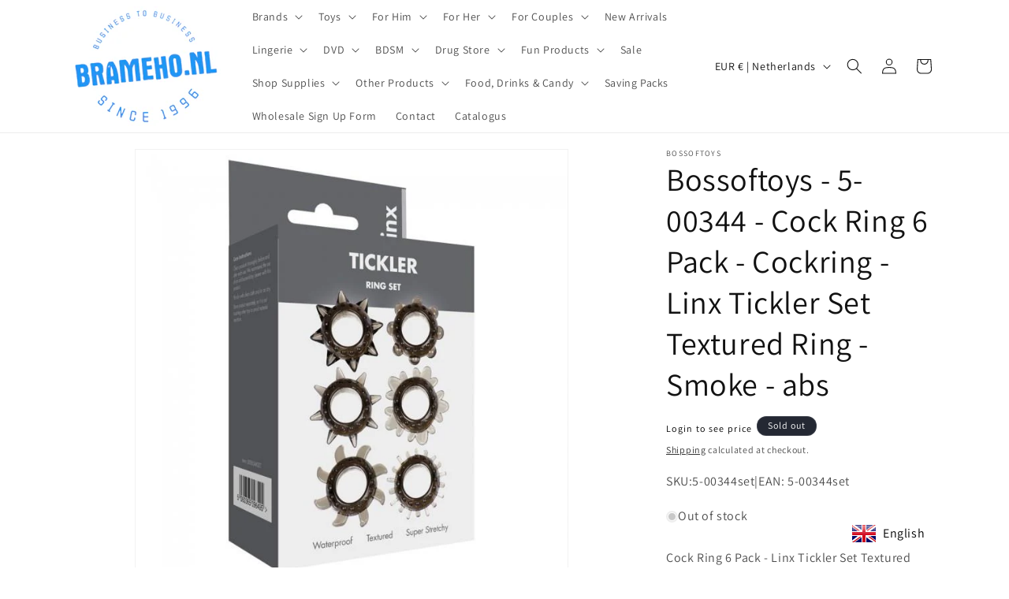

--- FILE ---
content_type: application/javascript
request_url: https://www.reorder.veliora.com/js/reorder-hero.js?1706431917&shop=93c5be.myshopify.com
body_size: 103298
content:
/*! For license information please see reorder-hero.js.LICENSE.txt */
(()=>{var e={8508:function(e,t){var n;!function(t,n){"use strict";"object"==typeof e.exports?e.exports=t.document?n(t,!0):function(e){if(!e.document)throw new Error("jQuery requires a window with a document");return n(e)}:n(t)}("undefined"!=typeof window?window:this,(function(r,o){"use strict";var i=[],a=r.document,s=Object.getPrototypeOf,l=i.slice,u=i.concat,c=i.push,d=i.indexOf,p={},f=p.toString,h=p.hasOwnProperty,m=h.toString,v=m.call(Object),g={};function y(e,t){var n=(t=t||a).createElement("script");n.text=e,t.head.appendChild(n).parentNode.removeChild(n)}var b="3.0.0 -ajax,-ajax/jsonp,-ajax/load,-ajax/parseXML,-ajax/script,-ajax/var/location,-ajax/var/nonce,-ajax/var/rquery,-ajax/xhr,-manipulation/_evalUrl,-event/ajax,-effects,-effects/Tween,-effects/animatedSelector,-deprecated",x=function(e,t){return new x.fn.init(e,t)},_=/^[\s\uFEFF\xA0]+|[\s\uFEFF\xA0]+$/g,w=/^-ms-/,E=/-([a-z])/g,k=function(e,t){return t.toUpperCase()};function C(e){var t=!!e&&"length"in e&&e.length,n=x.type(e);return"function"!==n&&!x.isWindow(e)&&("array"===n||0===t||"number"==typeof t&&t>0&&t-1 in e)}x.fn=x.prototype={jquery:b,constructor:x,length:0,toArray:function(){return l.call(this)},get:function(e){return null!=e?e<0?this[e+this.length]:this[e]:l.call(this)},pushStack:function(e){var t=x.merge(this.constructor(),e);return t.prevObject=this,t},each:function(e){return x.each(this,e)},map:function(e){return this.pushStack(x.map(this,(function(t,n){return e.call(t,n,t)})))},slice:function(){return this.pushStack(l.apply(this,arguments))},first:function(){return this.eq(0)},last:function(){return this.eq(-1)},eq:function(e){var t=this.length,n=+e+(e<0?t:0);return this.pushStack(n>=0&&n<t?[this[n]]:[])},end:function(){return this.prevObject||this.constructor()},push:c,sort:i.sort,splice:i.splice},x.extend=x.fn.extend=function(){var e,t,n,r,o,i,a=arguments[0]||{},s=1,l=arguments.length,u=!1;for("boolean"==typeof a&&(u=a,a=arguments[s]||{},s++),"object"==typeof a||x.isFunction(a)||(a={}),s===l&&(a=this,s--);s<l;s++)if(null!=(e=arguments[s]))for(t in e)n=a[t],a!==(r=e[t])&&(u&&r&&(x.isPlainObject(r)||(o=x.isArray(r)))?(o?(o=!1,i=n&&x.isArray(n)?n:[]):i=n&&x.isPlainObject(n)?n:{},a[t]=x.extend(u,i,r)):void 0!==r&&(a[t]=r));return a},x.extend({expando:"jQuery"+(b+Math.random()).replace(/\D/g,""),isReady:!0,error:function(e){throw new Error(e)},noop:function(){},isFunction:function(e){return"function"===x.type(e)},isArray:Array.isArray,isWindow:function(e){return null!=e&&e===e.window},isNumeric:function(e){var t=x.type(e);return("number"===t||"string"===t)&&!isNaN(e-parseFloat(e))},isPlainObject:function(e){var t,n;return!(!e||"[object Object]"!==f.call(e))&&(!(t=s(e))||"function"==typeof(n=h.call(t,"constructor")&&t.constructor)&&m.call(n)===v)},isEmptyObject:function(e){var t;for(t in e)return!1;return!0},type:function(e){return null==e?e+"":"object"==typeof e||"function"==typeof e?p[f.call(e)]||"object":typeof e},globalEval:function(e){y(e)},camelCase:function(e){return e.replace(w,"ms-").replace(E,k)},nodeName:function(e,t){return e.nodeName&&e.nodeName.toLowerCase()===t.toLowerCase()},each:function(e,t){var n,r=0;if(C(e))for(n=e.length;r<n&&!1!==t.call(e[r],r,e[r]);r++);else for(r in e)if(!1===t.call(e[r],r,e[r]))break;return e},trim:function(e){return null==e?"":(e+"").replace(_,"")},makeArray:function(e,t){var n=t||[];return null!=e&&(C(Object(e))?x.merge(n,"string"==typeof e?[e]:e):c.call(n,e)),n},inArray:function(e,t,n){return null==t?-1:d.call(t,e,n)},merge:function(e,t){for(var n=+t.length,r=0,o=e.length;r<n;r++)e[o++]=t[r];return e.length=o,e},grep:function(e,t,n){for(var r=[],o=0,i=e.length,a=!n;o<i;o++)!t(e[o],o)!==a&&r.push(e[o]);return r},map:function(e,t,n){var r,o,i=0,a=[];if(C(e))for(r=e.length;i<r;i++)null!=(o=t(e[i],i,n))&&a.push(o);else for(i in e)null!=(o=t(e[i],i,n))&&a.push(o);return u.apply([],a)},guid:1,proxy:function(e,t){var n,r,o;if("string"==typeof t&&(n=e[t],t=e,e=n),x.isFunction(e))return r=l.call(arguments,2),o=function(){return e.apply(t||this,r.concat(l.call(arguments)))},o.guid=e.guid=e.guid||x.guid++,o},now:Date.now,support:g}),"function"==typeof Symbol&&(x.fn[Symbol.iterator]=i[Symbol.iterator]),x.each("Boolean Number String Function Array Date RegExp Object Error Symbol".split(" "),(function(e,t){p["[object "+t+"]"]=t.toLowerCase()}));var T=function(e){var t,n,r,o,i,a,s,l,u,c,d,p,f,h,m,v,g,y,b,x="sizzle"+1*new Date,_=e.document,w=0,E=0,k=ae(),C=ae(),T=ae(),S=function(e,t){return e===t&&(d=!0),0},N={}.hasOwnProperty,L=[],q=L.pop,A=L.push,D=L.push,I=L.slice,B=function(e,t){for(var n=0,r=e.length;n<r;n++)if(e[n]===t)return n;return-1},j="checked|selected|async|autofocus|autoplay|controls|defer|disabled|hidden|ismap|loop|multiple|open|readonly|required|scoped",O="[\\x20\\t\\r\\n\\f]",H="(?:\\\\.|[\\w-]|[^\0-\\xa0])+",F="\\[[\\x20\\t\\r\\n\\f]*("+H+")(?:"+O+"*([*^$|!~]?=)"+O+"*(?:'((?:\\\\.|[^\\\\'])*)'|\"((?:\\\\.|[^\\\\\"])*)\"|("+H+"))|)"+O+"*\\]",P=":("+H+")(?:\\((('((?:\\\\.|[^\\\\'])*)'|\"((?:\\\\.|[^\\\\\"])*)\")|((?:\\\\.|[^\\\\()[\\]]|"+F+")*)|.*)\\)|)",M=new RegExp(O+"+","g"),R=new RegExp("^[\\x20\\t\\r\\n\\f]+|((?:^|[^\\\\])(?:\\\\.)*)[\\x20\\t\\r\\n\\f]+$","g"),W=new RegExp("^[\\x20\\t\\r\\n\\f]*,[\\x20\\t\\r\\n\\f]*"),$=new RegExp("^[\\x20\\t\\r\\n\\f]*([>+~]|[\\x20\\t\\r\\n\\f])[\\x20\\t\\r\\n\\f]*"),z=new RegExp("=[\\x20\\t\\r\\n\\f]*([^\\]'\"]*?)[\\x20\\t\\r\\n\\f]*\\]","g"),V=new RegExp(P),X=new RegExp("^"+H+"$"),G={ID:new RegExp("^#("+H+")"),CLASS:new RegExp("^\\.("+H+")"),TAG:new RegExp("^("+H+"|[*])"),ATTR:new RegExp("^"+F),PSEUDO:new RegExp("^"+P),CHILD:new RegExp("^:(only|first|last|nth|nth-last)-(child|of-type)(?:\\([\\x20\\t\\r\\n\\f]*(even|odd|(([+-]|)(\\d*)n|)[\\x20\\t\\r\\n\\f]*(?:([+-]|)[\\x20\\t\\r\\n\\f]*(\\d+)|))[\\x20\\t\\r\\n\\f]*\\)|)","i"),bool:new RegExp("^(?:"+j+")$","i"),needsContext:new RegExp("^[\\x20\\t\\r\\n\\f]*[>+~]|:(even|odd|eq|gt|lt|nth|first|last)(?:\\([\\x20\\t\\r\\n\\f]*((?:-\\d)?\\d*)[\\x20\\t\\r\\n\\f]*\\)|)(?=[^-]|$)","i")},U=/^(?:input|select|textarea|button)$/i,J=/^h\d$/i,Y=/^[^{]+\{\s*\[native \w/,Q=/^(?:#([\w-]+)|(\w+)|\.([\w-]+))$/,Z=/[+~]/,K=new RegExp("\\\\([\\da-f]{1,6}[\\x20\\t\\r\\n\\f]?|([\\x20\\t\\r\\n\\f])|.)","ig"),ee=function(e,t,n){var r="0x"+t-65536;return r!=r||n?t:r<0?String.fromCharCode(r+65536):String.fromCharCode(r>>10|55296,1023&r|56320)},te=/([\0-\x1f\x7f]|^-?\d)|^-$|[^\x80-\uFFFF\w-]/g,ne=function(e,t){return t?"\0"===e?"�":e.slice(0,-1)+"\\"+e.charCodeAt(e.length-1).toString(16)+" ":"\\"+e},re=function(){p()},oe=ye((function(e){return!0===e.disabled}),{dir:"parentNode",next:"legend"});try{D.apply(L=I.call(_.childNodes),_.childNodes),L[_.childNodes.length].nodeType}catch(e){D={apply:L.length?function(e,t){A.apply(e,I.call(t))}:function(e,t){for(var n=e.length,r=0;e[n++]=t[r++];);e.length=n-1}}}function ie(e,t,r,o){var i,s,u,c,d,h,g,y=t&&t.ownerDocument,w=t?t.nodeType:9;if(r=r||[],"string"!=typeof e||!e||1!==w&&9!==w&&11!==w)return r;if(!o&&((t?t.ownerDocument||t:_)!==f&&p(t),t=t||f,m)){if(11!==w&&(d=Q.exec(e)))if(i=d[1]){if(9===w){if(!(u=t.getElementById(i)))return r;if(u.id===i)return r.push(u),r}else if(y&&(u=y.getElementById(i))&&b(t,u)&&u.id===i)return r.push(u),r}else{if(d[2])return D.apply(r,t.getElementsByTagName(e)),r;if((i=d[3])&&n.getElementsByClassName&&t.getElementsByClassName)return D.apply(r,t.getElementsByClassName(i)),r}if(n.qsa&&!T[e+" "]&&(!v||!v.test(e))){if(1!==w)y=t,g=e;else if("object"!==t.nodeName.toLowerCase()){for((c=t.getAttribute("id"))?c=c.replace(te,ne):t.setAttribute("id",c=x),s=(h=a(e)).length;s--;)h[s]="#"+c+" "+ge(h[s]);g=h.join(","),y=Z.test(e)&&me(t.parentNode)||t}if(g)try{return D.apply(r,y.querySelectorAll(g)),r}catch(e){}finally{c===x&&t.removeAttribute("id")}}}return l(e.replace(R,"$1"),t,r,o)}function ae(){var e=[];return function t(n,o){return e.push(n+" ")>r.cacheLength&&delete t[e.shift()],t[n+" "]=o}}function se(e){return e[x]=!0,e}function le(e){var t=f.createElement("fieldset");try{return!!e(t)}catch(e){return!1}finally{t.parentNode&&t.parentNode.removeChild(t),t=null}}function ue(e,t){for(var n=e.split("|"),o=n.length;o--;)r.attrHandle[n[o]]=t}function ce(e,t){var n=t&&e,r=n&&1===e.nodeType&&1===t.nodeType&&e.sourceIndex-t.sourceIndex;if(r)return r;if(n)for(;n=n.nextSibling;)if(n===t)return-1;return e?1:-1}function de(e){return function(t){return"input"===t.nodeName.toLowerCase()&&t.type===e}}function pe(e){return function(t){var n=t.nodeName.toLowerCase();return("input"===n||"button"===n)&&t.type===e}}function fe(e){return function(t){return"label"in t&&t.disabled===e||"form"in t&&t.disabled===e||"form"in t&&!1===t.disabled&&(t.isDisabled===e||t.isDisabled!==!e&&("label"in t||!oe(t))!==e)}}function he(e){return se((function(t){return t=+t,se((function(n,r){for(var o,i=e([],n.length,t),a=i.length;a--;)n[o=i[a]]&&(n[o]=!(r[o]=n[o]))}))}))}function me(e){return e&&void 0!==e.getElementsByTagName&&e}for(t in n=ie.support={},i=ie.isXML=function(e){var t=e&&(e.ownerDocument||e).documentElement;return!!t&&"HTML"!==t.nodeName},p=ie.setDocument=function(e){var t,o,a=e?e.ownerDocument||e:_;return a!==f&&9===a.nodeType&&a.documentElement?(h=(f=a).documentElement,m=!i(f),_!==f&&(o=f.defaultView)&&o.top!==o&&(o.addEventListener?o.addEventListener("unload",re,!1):o.attachEvent&&o.attachEvent("onunload",re)),n.attributes=le((function(e){return e.className="i",!e.getAttribute("className")})),n.getElementsByTagName=le((function(e){return e.appendChild(f.createComment("")),!e.getElementsByTagName("*").length})),n.getElementsByClassName=Y.test(f.getElementsByClassName),n.getById=le((function(e){return h.appendChild(e).id=x,!f.getElementsByName||!f.getElementsByName(x).length})),n.getById?(r.find.ID=function(e,t){if(void 0!==t.getElementById&&m){var n=t.getElementById(e);return n?[n]:[]}},r.filter.ID=function(e){var t=e.replace(K,ee);return function(e){return e.getAttribute("id")===t}}):(delete r.find.ID,r.filter.ID=function(e){var t=e.replace(K,ee);return function(e){var n=void 0!==e.getAttributeNode&&e.getAttributeNode("id");return n&&n.value===t}}),r.find.TAG=n.getElementsByTagName?function(e,t){return void 0!==t.getElementsByTagName?t.getElementsByTagName(e):n.qsa?t.querySelectorAll(e):void 0}:function(e,t){var n,r=[],o=0,i=t.getElementsByTagName(e);if("*"===e){for(;n=i[o++];)1===n.nodeType&&r.push(n);return r}return i},r.find.CLASS=n.getElementsByClassName&&function(e,t){if(void 0!==t.getElementsByClassName&&m)return t.getElementsByClassName(e)},g=[],v=[],(n.qsa=Y.test(f.querySelectorAll))&&(le((function(e){h.appendChild(e).innerHTML="<a id='"+x+"'></a><select id='"+x+"-\r\\' msallowcapture=''><option selected=''></option></select>",e.querySelectorAll("[msallowcapture^='']").length&&v.push("[*^$]=[\\x20\\t\\r\\n\\f]*(?:''|\"\")"),e.querySelectorAll("[selected]").length||v.push("\\[[\\x20\\t\\r\\n\\f]*(?:value|"+j+")"),e.querySelectorAll("[id~="+x+"-]").length||v.push("~="),e.querySelectorAll(":checked").length||v.push(":checked"),e.querySelectorAll("a#"+x+"+*").length||v.push(".#.+[+~]")})),le((function(e){e.innerHTML="<a href='' disabled='disabled'></a><select disabled='disabled'><option/></select>";var t=f.createElement("input");t.setAttribute("type","hidden"),e.appendChild(t).setAttribute("name","D"),e.querySelectorAll("[name=d]").length&&v.push("name[\\x20\\t\\r\\n\\f]*[*^$|!~]?="),2!==e.querySelectorAll(":enabled").length&&v.push(":enabled",":disabled"),h.appendChild(e).disabled=!0,2!==e.querySelectorAll(":disabled").length&&v.push(":enabled",":disabled"),e.querySelectorAll("*,:x"),v.push(",.*:")}))),(n.matchesSelector=Y.test(y=h.matches||h.webkitMatchesSelector||h.mozMatchesSelector||h.oMatchesSelector||h.msMatchesSelector))&&le((function(e){n.disconnectedMatch=y.call(e,"*"),y.call(e,"[s!='']:x"),g.push("!=",P)})),v=v.length&&new RegExp(v.join("|")),g=g.length&&new RegExp(g.join("|")),t=Y.test(h.compareDocumentPosition),b=t||Y.test(h.contains)?function(e,t){var n=9===e.nodeType?e.documentElement:e,r=t&&t.parentNode;return e===r||!(!r||1!==r.nodeType||!(n.contains?n.contains(r):e.compareDocumentPosition&&16&e.compareDocumentPosition(r)))}:function(e,t){if(t)for(;t=t.parentNode;)if(t===e)return!0;return!1},S=t?function(e,t){if(e===t)return d=!0,0;var r=!e.compareDocumentPosition-!t.compareDocumentPosition;return r||(1&(r=(e.ownerDocument||e)===(t.ownerDocument||t)?e.compareDocumentPosition(t):1)||!n.sortDetached&&t.compareDocumentPosition(e)===r?e===f||e.ownerDocument===_&&b(_,e)?-1:t===f||t.ownerDocument===_&&b(_,t)?1:c?B(c,e)-B(c,t):0:4&r?-1:1)}:function(e,t){if(e===t)return d=!0,0;var n,r=0,o=e.parentNode,i=t.parentNode,a=[e],s=[t];if(!o||!i)return e===f?-1:t===f?1:o?-1:i?1:c?B(c,e)-B(c,t):0;if(o===i)return ce(e,t);for(n=e;n=n.parentNode;)a.unshift(n);for(n=t;n=n.parentNode;)s.unshift(n);for(;a[r]===s[r];)r++;return r?ce(a[r],s[r]):a[r]===_?-1:s[r]===_?1:0},f):f},ie.matches=function(e,t){return ie(e,null,null,t)},ie.matchesSelector=function(e,t){if((e.ownerDocument||e)!==f&&p(e),t=t.replace(z,"='$1']"),n.matchesSelector&&m&&!T[t+" "]&&(!g||!g.test(t))&&(!v||!v.test(t)))try{var r=y.call(e,t);if(r||n.disconnectedMatch||e.document&&11!==e.document.nodeType)return r}catch(e){}return ie(t,f,null,[e]).length>0},ie.contains=function(e,t){return(e.ownerDocument||e)!==f&&p(e),b(e,t)},ie.attr=function(e,t){(e.ownerDocument||e)!==f&&p(e);var o=r.attrHandle[t.toLowerCase()],i=o&&N.call(r.attrHandle,t.toLowerCase())?o(e,t,!m):void 0;return void 0!==i?i:n.attributes||!m?e.getAttribute(t):(i=e.getAttributeNode(t))&&i.specified?i.value:null},ie.escape=function(e){return(e+"").replace(te,ne)},ie.error=function(e){throw new Error("Syntax error, unrecognized expression: "+e)},ie.uniqueSort=function(e){var t,r=[],o=0,i=0;if(d=!n.detectDuplicates,c=!n.sortStable&&e.slice(0),e.sort(S),d){for(;t=e[i++];)t===e[i]&&(o=r.push(i));for(;o--;)e.splice(r[o],1)}return c=null,e},o=ie.getText=function(e){var t,n="",r=0,i=e.nodeType;if(i){if(1===i||9===i||11===i){if("string"==typeof e.textContent)return e.textContent;for(e=e.firstChild;e;e=e.nextSibling)n+=o(e)}else if(3===i||4===i)return e.nodeValue}else for(;t=e[r++];)n+=o(t);return n},r=ie.selectors={cacheLength:50,createPseudo:se,match:G,attrHandle:{},find:{},relative:{">":{dir:"parentNode",first:!0}," ":{dir:"parentNode"},"+":{dir:"previousSibling",first:!0},"~":{dir:"previousSibling"}},preFilter:{ATTR:function(e){return e[1]=e[1].replace(K,ee),e[3]=(e[3]||e[4]||e[5]||"").replace(K,ee),"~="===e[2]&&(e[3]=" "+e[3]+" "),e.slice(0,4)},CHILD:function(e){return e[1]=e[1].toLowerCase(),"nth"===e[1].slice(0,3)?(e[3]||ie.error(e[0]),e[4]=+(e[4]?e[5]+(e[6]||1):2*("even"===e[3]||"odd"===e[3])),e[5]=+(e[7]+e[8]||"odd"===e[3])):e[3]&&ie.error(e[0]),e},PSEUDO:function(e){var t,n=!e[6]&&e[2];return G.CHILD.test(e[0])?null:(e[3]?e[2]=e[4]||e[5]||"":n&&V.test(n)&&(t=a(n,!0))&&(t=n.indexOf(")",n.length-t)-n.length)&&(e[0]=e[0].slice(0,t),e[2]=n.slice(0,t)),e.slice(0,3))}},filter:{TAG:function(e){var t=e.replace(K,ee).toLowerCase();return"*"===e?function(){return!0}:function(e){return e.nodeName&&e.nodeName.toLowerCase()===t}},CLASS:function(e){var t=k[e+" "];return t||(t=new RegExp("(^|[\\x20\\t\\r\\n\\f])"+e+"("+O+"|$)"))&&k(e,(function(e){return t.test("string"==typeof e.className&&e.className||void 0!==e.getAttribute&&e.getAttribute("class")||"")}))},ATTR:function(e,t,n){return function(r){var o=ie.attr(r,e);return null==o?"!="===t:!t||(o+="","="===t?o===n:"!="===t?o!==n:"^="===t?n&&0===o.indexOf(n):"*="===t?n&&o.indexOf(n)>-1:"$="===t?n&&o.slice(-n.length)===n:"~="===t?(" "+o.replace(M," ")+" ").indexOf(n)>-1:"|="===t&&(o===n||o.slice(0,n.length+1)===n+"-"))}},CHILD:function(e,t,n,r,o){var i="nth"!==e.slice(0,3),a="last"!==e.slice(-4),s="of-type"===t;return 1===r&&0===o?function(e){return!!e.parentNode}:function(t,n,l){var u,c,d,p,f,h,m=i!==a?"nextSibling":"previousSibling",v=t.parentNode,g=s&&t.nodeName.toLowerCase(),y=!l&&!s,b=!1;if(v){if(i){for(;m;){for(p=t;p=p[m];)if(s?p.nodeName.toLowerCase()===g:1===p.nodeType)return!1;h=m="only"===e&&!h&&"nextSibling"}return!0}if(h=[a?v.firstChild:v.lastChild],a&&y){for(b=(f=(u=(c=(d=(p=v)[x]||(p[x]={}))[p.uniqueID]||(d[p.uniqueID]={}))[e]||[])[0]===w&&u[1])&&u[2],p=f&&v.childNodes[f];p=++f&&p&&p[m]||(b=f=0)||h.pop();)if(1===p.nodeType&&++b&&p===t){c[e]=[w,f,b];break}}else if(y&&(b=f=(u=(c=(d=(p=t)[x]||(p[x]={}))[p.uniqueID]||(d[p.uniqueID]={}))[e]||[])[0]===w&&u[1]),!1===b)for(;(p=++f&&p&&p[m]||(b=f=0)||h.pop())&&((s?p.nodeName.toLowerCase()!==g:1!==p.nodeType)||!++b||(y&&((c=(d=p[x]||(p[x]={}))[p.uniqueID]||(d[p.uniqueID]={}))[e]=[w,b]),p!==t)););return(b-=o)===r||b%r==0&&b/r>=0}}},PSEUDO:function(e,t){var n,o=r.pseudos[e]||r.setFilters[e.toLowerCase()]||ie.error("unsupported pseudo: "+e);return o[x]?o(t):o.length>1?(n=[e,e,"",t],r.setFilters.hasOwnProperty(e.toLowerCase())?se((function(e,n){for(var r,i=o(e,t),a=i.length;a--;)e[r=B(e,i[a])]=!(n[r]=i[a])})):function(e){return o(e,0,n)}):o}},pseudos:{not:se((function(e){var t=[],n=[],r=s(e.replace(R,"$1"));return r[x]?se((function(e,t,n,o){for(var i,a=r(e,null,o,[]),s=e.length;s--;)(i=a[s])&&(e[s]=!(t[s]=i))})):function(e,o,i){return t[0]=e,r(t,null,i,n),t[0]=null,!n.pop()}})),has:se((function(e){return function(t){return ie(e,t).length>0}})),contains:se((function(e){return e=e.replace(K,ee),function(t){return(t.textContent||t.innerText||o(t)).indexOf(e)>-1}})),lang:se((function(e){return X.test(e||"")||ie.error("unsupported lang: "+e),e=e.replace(K,ee).toLowerCase(),function(t){var n;do{if(n=m?t.lang:t.getAttribute("xml:lang")||t.getAttribute("lang"))return(n=n.toLowerCase())===e||0===n.indexOf(e+"-")}while((t=t.parentNode)&&1===t.nodeType);return!1}})),target:function(t){var n=e.location&&e.location.hash;return n&&n.slice(1)===t.id},root:function(e){return e===h},focus:function(e){return e===f.activeElement&&(!f.hasFocus||f.hasFocus())&&!!(e.type||e.href||~e.tabIndex)},enabled:fe(!1),disabled:fe(!0),checked:function(e){var t=e.nodeName.toLowerCase();return"input"===t&&!!e.checked||"option"===t&&!!e.selected},selected:function(e){return e.parentNode&&e.parentNode.selectedIndex,!0===e.selected},empty:function(e){for(e=e.firstChild;e;e=e.nextSibling)if(e.nodeType<6)return!1;return!0},parent:function(e){return!r.pseudos.empty(e)},header:function(e){return J.test(e.nodeName)},input:function(e){return U.test(e.nodeName)},button:function(e){var t=e.nodeName.toLowerCase();return"input"===t&&"button"===e.type||"button"===t},text:function(e){var t;return"input"===e.nodeName.toLowerCase()&&"text"===e.type&&(null==(t=e.getAttribute("type"))||"text"===t.toLowerCase())},first:he((function(){return[0]})),last:he((function(e,t){return[t-1]})),eq:he((function(e,t,n){return[n<0?n+t:n]})),even:he((function(e,t){for(var n=0;n<t;n+=2)e.push(n);return e})),odd:he((function(e,t){for(var n=1;n<t;n+=2)e.push(n);return e})),lt:he((function(e,t,n){for(var r=n<0?n+t:n;--r>=0;)e.push(r);return e})),gt:he((function(e,t,n){for(var r=n<0?n+t:n;++r<t;)e.push(r);return e}))}},r.pseudos.nth=r.pseudos.eq,{radio:!0,checkbox:!0,file:!0,password:!0,image:!0})r.pseudos[t]=de(t);for(t in{submit:!0,reset:!0})r.pseudos[t]=pe(t);function ve(){}function ge(e){for(var t=0,n=e.length,r="";t<n;t++)r+=e[t].value;return r}function ye(e,t,n){var r=t.dir,o=t.next,i=o||r,a=n&&"parentNode"===i,s=E++;return t.first?function(t,n,o){for(;t=t[r];)if(1===t.nodeType||a)return e(t,n,o)}:function(t,n,l){var u,c,d,p=[w,s];if(l){for(;t=t[r];)if((1===t.nodeType||a)&&e(t,n,l))return!0}else for(;t=t[r];)if(1===t.nodeType||a)if(c=(d=t[x]||(t[x]={}))[t.uniqueID]||(d[t.uniqueID]={}),o&&o===t.nodeName.toLowerCase())t=t[r]||t;else{if((u=c[i])&&u[0]===w&&u[1]===s)return p[2]=u[2];if(c[i]=p,p[2]=e(t,n,l))return!0}}}function be(e){return e.length>1?function(t,n,r){for(var o=e.length;o--;)if(!e[o](t,n,r))return!1;return!0}:e[0]}function xe(e,t,n,r,o){for(var i,a=[],s=0,l=e.length,u=null!=t;s<l;s++)(i=e[s])&&(n&&!n(i,r,o)||(a.push(i),u&&t.push(s)));return a}function _e(e,t,n,r,o,i){return r&&!r[x]&&(r=_e(r)),o&&!o[x]&&(o=_e(o,i)),se((function(i,a,s,l){var u,c,d,p=[],f=[],h=a.length,m=i||function(e,t,n){for(var r=0,o=t.length;r<o;r++)ie(e,t[r],n);return n}(t||"*",s.nodeType?[s]:s,[]),v=!e||!i&&t?m:xe(m,p,e,s,l),g=n?o||(i?e:h||r)?[]:a:v;if(n&&n(v,g,s,l),r)for(u=xe(g,f),r(u,[],s,l),c=u.length;c--;)(d=u[c])&&(g[f[c]]=!(v[f[c]]=d));if(i){if(o||e){if(o){for(u=[],c=g.length;c--;)(d=g[c])&&u.push(v[c]=d);o(null,g=[],u,l)}for(c=g.length;c--;)(d=g[c])&&(u=o?B(i,d):p[c])>-1&&(i[u]=!(a[u]=d))}}else g=xe(g===a?g.splice(h,g.length):g),o?o(null,a,g,l):D.apply(a,g)}))}function we(e){for(var t,n,o,i=e.length,a=r.relative[e[0].type],s=a||r.relative[" "],l=a?1:0,c=ye((function(e){return e===t}),s,!0),d=ye((function(e){return B(t,e)>-1}),s,!0),p=[function(e,n,r){var o=!a&&(r||n!==u)||((t=n).nodeType?c(e,n,r):d(e,n,r));return t=null,o}];l<i;l++)if(n=r.relative[e[l].type])p=[ye(be(p),n)];else{if((n=r.filter[e[l].type].apply(null,e[l].matches))[x]){for(o=++l;o<i&&!r.relative[e[o].type];o++);return _e(l>1&&be(p),l>1&&ge(e.slice(0,l-1).concat({value:" "===e[l-2].type?"*":""})).replace(R,"$1"),n,l<o&&we(e.slice(l,o)),o<i&&we(e=e.slice(o)),o<i&&ge(e))}p.push(n)}return be(p)}return ve.prototype=r.filters=r.pseudos,r.setFilters=new ve,a=ie.tokenize=function(e,t){var n,o,i,a,s,l,u,c=C[e+" "];if(c)return t?0:c.slice(0);for(s=e,l=[],u=r.preFilter;s;){for(a in n&&!(o=W.exec(s))||(o&&(s=s.slice(o[0].length)||s),l.push(i=[])),n=!1,(o=$.exec(s))&&(n=o.shift(),i.push({value:n,type:o[0].replace(R," ")}),s=s.slice(n.length)),r.filter)!(o=G[a].exec(s))||u[a]&&!(o=u[a](o))||(n=o.shift(),i.push({value:n,type:a,matches:o}),s=s.slice(n.length));if(!n)break}return t?s.length:s?ie.error(e):C(e,l).slice(0)},s=ie.compile=function(e,t){var n,o=[],i=[],s=T[e+" "];if(!s){for(t||(t=a(e)),n=t.length;n--;)(s=we(t[n]))[x]?o.push(s):i.push(s);s=T(e,function(e,t){var n=t.length>0,o=e.length>0,i=function(i,a,s,l,c){var d,h,v,g=0,y="0",b=i&&[],x=[],_=u,E=i||o&&r.find.TAG("*",c),k=w+=null==_?1:Math.random()||.1,C=E.length;for(c&&(u=a===f||a||c);y!==C&&null!=(d=E[y]);y++){if(o&&d){for(h=0,a||d.ownerDocument===f||(p(d),s=!m);v=e[h++];)if(v(d,a||f,s)){l.push(d);break}c&&(w=k)}n&&((d=!v&&d)&&g--,i&&b.push(d))}if(g+=y,n&&y!==g){for(h=0;v=t[h++];)v(b,x,a,s);if(i){if(g>0)for(;y--;)b[y]||x[y]||(x[y]=q.call(l));x=xe(x)}D.apply(l,x),c&&!i&&x.length>0&&g+t.length>1&&ie.uniqueSort(l)}return c&&(w=k,u=_),b};return n?se(i):i}(i,o)),s.selector=e}return s},l=ie.select=function(e,t,o,i){var l,u,c,d,p,f="function"==typeof e&&e,h=!i&&a(e=f.selector||e);if(o=o||[],1===h.length){if((u=h[0]=h[0].slice(0)).length>2&&"ID"===(c=u[0]).type&&n.getById&&9===t.nodeType&&m&&r.relative[u[1].type]){if(!(t=(r.find.ID(c.matches[0].replace(K,ee),t)||[])[0]))return o;f&&(t=t.parentNode),e=e.slice(u.shift().value.length)}for(l=G.needsContext.test(e)?0:u.length;l--&&(c=u[l],!r.relative[d=c.type]);)if((p=r.find[d])&&(i=p(c.matches[0].replace(K,ee),Z.test(u[0].type)&&me(t.parentNode)||t))){if(u.splice(l,1),!(e=i.length&&ge(u)))return D.apply(o,i),o;break}}return(f||s(e,h))(i,t,!m,o,!t||Z.test(e)&&me(t.parentNode)||t),o},n.sortStable=x.split("").sort(S).join("")===x,n.detectDuplicates=!!d,p(),n.sortDetached=le((function(e){return 1&e.compareDocumentPosition(f.createElement("fieldset"))})),le((function(e){return e.innerHTML="<a href='#'></a>","#"===e.firstChild.getAttribute("href")}))||ue("type|href|height|width",(function(e,t,n){if(!n)return e.getAttribute(t,"type"===t.toLowerCase()?1:2)})),n.attributes&&le((function(e){return e.innerHTML="<input/>",e.firstChild.setAttribute("value",""),""===e.firstChild.getAttribute("value")}))||ue("value",(function(e,t,n){if(!n&&"input"===e.nodeName.toLowerCase())return e.defaultValue})),le((function(e){return null==e.getAttribute("disabled")}))||ue(j,(function(e,t,n){var r;if(!n)return!0===e[t]?t.toLowerCase():(r=e.getAttributeNode(t))&&r.specified?r.value:null})),ie}(r);x.find=T,x.expr=T.selectors,x.expr[":"]=x.expr.pseudos,x.uniqueSort=x.unique=T.uniqueSort,x.text=T.getText,x.isXMLDoc=T.isXML,x.contains=T.contains,x.escapeSelector=T.escape;var S=function(e,t,n){for(var r=[],o=void 0!==n;(e=e[t])&&9!==e.nodeType;)if(1===e.nodeType){if(o&&x(e).is(n))break;r.push(e)}return r},N=function(e,t){for(var n=[];e;e=e.nextSibling)1===e.nodeType&&e!==t&&n.push(e);return n},L=x.expr.match.needsContext,q=/^<([a-z][^\/\0>:\x20\t\r\n\f]*)[\x20\t\r\n\f]*\/?>(?:<\/\1>|)$/i,A=/^.[^:#\[\.,]*$/;function D(e,t,n){if(x.isFunction(t))return x.grep(e,(function(e,r){return!!t.call(e,r,e)!==n}));if(t.nodeType)return x.grep(e,(function(e){return e===t!==n}));if("string"==typeof t){if(A.test(t))return x.filter(t,e,n);t=x.filter(t,e)}return x.grep(e,(function(e){return d.call(t,e)>-1!==n&&1===e.nodeType}))}x.filter=function(e,t,n){var r=t[0];return n&&(e=":not("+e+")"),1===t.length&&1===r.nodeType?x.find.matchesSelector(r,e)?[r]:[]:x.find.matches(e,x.grep(t,(function(e){return 1===e.nodeType})))},x.fn.extend({find:function(e){var t,n,r=this.length,o=this;if("string"!=typeof e)return this.pushStack(x(e).filter((function(){for(t=0;t<r;t++)if(x.contains(o[t],this))return!0})));for(n=this.pushStack([]),t=0;t<r;t++)x.find(e,o[t],n);return r>1?x.uniqueSort(n):n},filter:function(e){return this.pushStack(D(this,e||[],!1))},not:function(e){return this.pushStack(D(this,e||[],!0))},is:function(e){return!!D(this,"string"==typeof e&&L.test(e)?x(e):e||[],!1).length}});var I,B=/^(?:\s*(<[\w\W]+>)[^>]*|#([\w-]+))$/;(x.fn.init=function(e,t,n){var r,o;if(!e)return this;if(n=n||I,"string"==typeof e){if(!(r="<"===e[0]&&">"===e[e.length-1]&&e.length>=3?[null,e,null]:B.exec(e))||!r[1]&&t)return!t||t.jquery?(t||n).find(e):this.constructor(t).find(e);if(r[1]){if(t=t instanceof x?t[0]:t,x.merge(this,x.parseHTML(r[1],t&&t.nodeType?t.ownerDocument||t:a,!0)),q.test(r[1])&&x.isPlainObject(t))for(r in t)x.isFunction(this[r])?this[r](t[r]):this.attr(r,t[r]);return this}return(o=a.getElementById(r[2]))&&(this[0]=o,this.length=1),this}return e.nodeType?(this[0]=e,this.length=1,this):x.isFunction(e)?void 0!==n.ready?n.ready(e):e(x):x.makeArray(e,this)}).prototype=x.fn,I=x(a);var j=/^(?:parents|prev(?:Until|All))/,O={children:!0,contents:!0,next:!0,prev:!0};function H(e,t){for(;(e=e[t])&&1!==e.nodeType;);return e}x.fn.extend({has:function(e){var t=x(e,this),n=t.length;return this.filter((function(){for(var e=0;e<n;e++)if(x.contains(this,t[e]))return!0}))},closest:function(e,t){var n,r=0,o=this.length,i=[],a="string"!=typeof e&&x(e);if(!L.test(e))for(;r<o;r++)for(n=this[r];n&&n!==t;n=n.parentNode)if(n.nodeType<11&&(a?a.index(n)>-1:1===n.nodeType&&x.find.matchesSelector(n,e))){i.push(n);break}return this.pushStack(i.length>1?x.uniqueSort(i):i)},index:function(e){return e?"string"==typeof e?d.call(x(e),this[0]):d.call(this,e.jquery?e[0]:e):this[0]&&this[0].parentNode?this.first().prevAll().length:-1},add:function(e,t){return this.pushStack(x.uniqueSort(x.merge(this.get(),x(e,t))))},addBack:function(e){return this.add(null==e?this.prevObject:this.prevObject.filter(e))}}),x.each({parent:function(e){var t=e.parentNode;return t&&11!==t.nodeType?t:null},parents:function(e){return S(e,"parentNode")},parentsUntil:function(e,t,n){return S(e,"parentNode",n)},next:function(e){return H(e,"nextSibling")},prev:function(e){return H(e,"previousSibling")},nextAll:function(e){return S(e,"nextSibling")},prevAll:function(e){return S(e,"previousSibling")},nextUntil:function(e,t,n){return S(e,"nextSibling",n)},prevUntil:function(e,t,n){return S(e,"previousSibling",n)},siblings:function(e){return N((e.parentNode||{}).firstChild,e)},children:function(e){return N(e.firstChild)},contents:function(e){return e.contentDocument||x.merge([],e.childNodes)}},(function(e,t){x.fn[e]=function(n,r){var o=x.map(this,t,n);return"Until"!==e.slice(-5)&&(r=n),r&&"string"==typeof r&&(o=x.filter(r,o)),this.length>1&&(O[e]||x.uniqueSort(o),j.test(e)&&o.reverse()),this.pushStack(o)}}));var F=/\S+/g;function P(e){return e}function M(e){throw e}function R(e,t,n){var r;try{e&&x.isFunction(r=e.promise)?r.call(e).done(t).fail(n):e&&x.isFunction(r=e.then)?r.call(e,t,n):t.call(void 0,e)}catch(e){n.call(void 0,e)}}x.Callbacks=function(e){e="string"==typeof e?function(e){var t={};return x.each(e.match(F)||[],(function(e,n){t[n]=!0})),t}(e):x.extend({},e);var t,n,r,o,i=[],a=[],s=-1,l=function(){for(o=e.once,r=t=!0;a.length;s=-1)for(n=a.shift();++s<i.length;)!1===i[s].apply(n[0],n[1])&&e.stopOnFalse&&(s=i.length,n=!1);e.memory||(n=!1),t=!1,o&&(i=n?[]:"")},u={add:function(){return i&&(n&&!t&&(s=i.length-1,a.push(n)),function t(n){x.each(n,(function(n,r){x.isFunction(r)?e.unique&&u.has(r)||i.push(r):r&&r.length&&"string"!==x.type(r)&&t(r)}))}(arguments),n&&!t&&l()),this},remove:function(){return x.each(arguments,(function(e,t){for(var n;(n=x.inArray(t,i,n))>-1;)i.splice(n,1),n<=s&&s--})),this},has:function(e){return e?x.inArray(e,i)>-1:i.length>0},empty:function(){return i&&(i=[]),this},disable:function(){return o=a=[],i=n="",this},disabled:function(){return!i},lock:function(){return o=a=[],n||t||(i=n=""),this},locked:function(){return!!o},fireWith:function(e,n){return o||(n=[e,(n=n||[]).slice?n.slice():n],a.push(n),t||l()),this},fire:function(){return u.fireWith(this,arguments),this},fired:function(){return!!r}};return u},x.extend({Deferred:function(e){var t=[["notify","progress",x.Callbacks("memory"),x.Callbacks("memory"),2],["resolve","done",x.Callbacks("once memory"),x.Callbacks("once memory"),0,"resolved"],["reject","fail",x.Callbacks("once memory"),x.Callbacks("once memory"),1,"rejected"]],n="pending",o={state:function(){return n},always:function(){return i.done(arguments).fail(arguments),this},catch:function(e){return o.then(null,e)},pipe:function(){var e=arguments;return x.Deferred((function(n){x.each(t,(function(t,r){var o=x.isFunction(e[r[4]])&&e[r[4]];i[r[1]]((function(){var e=o&&o.apply(this,arguments);e&&x.isFunction(e.promise)?e.promise().progress(n.notify).done(n.resolve).fail(n.reject):n[r[0]+"With"](this,o?[e]:arguments)}))})),e=null})).promise()},then:function(e,n,o){var i=0;function a(e,t,n,o){return function(){var s=this,l=arguments,u=function(){var r,u;if(!(e<i)){if((r=n.apply(s,l))===t.promise())throw new TypeError("Thenable self-resolution");u=r&&("object"==typeof r||"function"==typeof r)&&r.then,x.isFunction(u)?o?u.call(r,a(i,t,P,o),a(i,t,M,o)):(i++,u.call(r,a(i,t,P,o),a(i,t,M,o),a(i,t,P,t.notifyWith))):(n!==P&&(s=void 0,l=[r]),(o||t.resolveWith)(s,l))}},c=o?u:function(){try{u()}catch(r){x.Deferred.exceptionHook&&x.Deferred.exceptionHook(r,c.stackTrace),e+1>=i&&(n!==M&&(s=void 0,l=[r]),t.rejectWith(s,l))}};e?c():(x.Deferred.getStackHook&&(c.stackTrace=x.Deferred.getStackHook()),r.setTimeout(c))}}return x.Deferred((function(r){t[0][3].add(a(0,r,x.isFunction(o)?o:P,r.notifyWith)),t[1][3].add(a(0,r,x.isFunction(e)?e:P)),t[2][3].add(a(0,r,x.isFunction(n)?n:M))})).promise()},promise:function(e){return null!=e?x.extend(e,o):o}},i={};return x.each(t,(function(e,r){var a=r[2],s=r[5];o[r[1]]=a.add,s&&a.add((function(){n=s}),t[3-e][2].disable,t[0][2].lock),a.add(r[3].fire),i[r[0]]=function(){return i[r[0]+"With"](this===i?void 0:this,arguments),this},i[r[0]+"With"]=a.fireWith})),o.promise(i),e&&e.call(i,i),i},when:function(e){var t=arguments.length,n=t,r=Array(n),o=l.call(arguments),i=x.Deferred(),a=function(e){return function(n){r[e]=this,o[e]=arguments.length>1?l.call(arguments):n,--t||i.resolveWith(r,o)}};if(t<=1&&(R(e,i.done(a(n)).resolve,i.reject),"pending"===i.state()||x.isFunction(o[n]&&o[n].then)))return i.then();for(;n--;)R(o[n],a(n),i.reject);return i.promise()}});var W=/^(Eval|Internal|Range|Reference|Syntax|Type|URI)Error$/;x.Deferred.exceptionHook=function(e,t){r.console&&r.console.warn&&e&&W.test(e.name)&&r.console.warn("jQuery.Deferred exception: "+e.message,e.stack,t)};var $=x.Deferred();function z(){a.removeEventListener("DOMContentLoaded",z),r.removeEventListener("load",z),x.ready()}x.fn.ready=function(e){return $.then(e),this},x.extend({isReady:!1,readyWait:1,holdReady:function(e){e?x.readyWait++:x.ready(!0)},ready:function(e){(!0===e?--x.readyWait:x.isReady)||(x.isReady=!0,!0!==e&&--x.readyWait>0||$.resolveWith(a,[x]))}}),x.ready.then=$.then,"complete"===a.readyState||"loading"!==a.readyState&&!a.documentElement.doScroll?r.setTimeout(x.ready):(a.addEventListener("DOMContentLoaded",z),r.addEventListener("load",z));var V=function(e,t,n,r,o,i,a){var s=0,l=e.length,u=null==n;if("object"===x.type(n))for(s in o=!0,n)V(e,t,s,n[s],!0,i,a);else if(void 0!==r&&(o=!0,x.isFunction(r)||(a=!0),u&&(a?(t.call(e,r),t=null):(u=t,t=function(e,t,n){return u.call(x(e),n)})),t))for(;s<l;s++)t(e[s],n,a?r:r.call(e[s],s,t(e[s],n)));return o?e:u?t.call(e):l?t(e[0],n):i},X=function(e){return 1===e.nodeType||9===e.nodeType||!+e.nodeType};function G(){this.expando=x.expando+G.uid++}G.uid=1,G.prototype={cache:function(e){var t=e[this.expando];return t||(t={},X(e)&&(e.nodeType?e[this.expando]=t:Object.defineProperty(e,this.expando,{value:t,configurable:!0}))),t},set:function(e,t,n){var r,o=this.cache(e);if("string"==typeof t)o[x.camelCase(t)]=n;else for(r in t)o[x.camelCase(r)]=t[r];return o},get:function(e,t){return void 0===t?this.cache(e):e[this.expando]&&e[this.expando][x.camelCase(t)]},access:function(e,t,n){return void 0===t||t&&"string"==typeof t&&void 0===n?this.get(e,t):(this.set(e,t,n),void 0!==n?n:t)},remove:function(e,t){var n,r=e[this.expando];if(void 0!==r){if(void 0!==t){n=(t=x.isArray(t)?t.map(x.camelCase):(t=x.camelCase(t))in r?[t]:t.match(F)||[]).length;for(;n--;)delete r[t[n]]}(void 0===t||x.isEmptyObject(r))&&(e.nodeType?e[this.expando]=void 0:delete e[this.expando])}},hasData:function(e){var t=e[this.expando];return void 0!==t&&!x.isEmptyObject(t)}};var U=new G,J=new G,Y=/^(?:\{[\w\W]*\}|\[[\w\W]*\])$/,Q=/[A-Z]/g;function Z(e,t,n){var r;if(void 0===n&&1===e.nodeType)if(r="data-"+t.replace(Q,"-$&").toLowerCase(),"string"==typeof(n=e.getAttribute(r))){try{n="true"===n||"false"!==n&&("null"===n?null:+n+""===n?+n:Y.test(n)?JSON.parse(n):n)}catch(e){}J.set(e,t,n)}else n=void 0;return n}x.extend({hasData:function(e){return J.hasData(e)||U.hasData(e)},data:function(e,t,n){return J.access(e,t,n)},removeData:function(e,t){J.remove(e,t)},_data:function(e,t,n){return U.access(e,t,n)},_removeData:function(e,t){U.remove(e,t)}}),x.fn.extend({data:function(e,t){var n,r,o,i=this[0],a=i&&i.attributes;if(void 0===e){if(this.length&&(o=J.get(i),1===i.nodeType&&!U.get(i,"hasDataAttrs"))){for(n=a.length;n--;)a[n]&&0===(r=a[n].name).indexOf("data-")&&(r=x.camelCase(r.slice(5)),Z(i,r,o[r]));U.set(i,"hasDataAttrs",!0)}return o}return"object"==typeof e?this.each((function(){J.set(this,e)})):V(this,(function(t){var n;if(i&&void 0===t)return void 0!==(n=J.get(i,e))||void 0!==(n=Z(i,e))?n:void 0;this.each((function(){J.set(this,e,t)}))}),null,t,arguments.length>1,null,!0)},removeData:function(e){return this.each((function(){J.remove(this,e)}))}}),x.extend({queue:function(e,t,n){var r;if(e)return t=(t||"fx")+"queue",r=U.get(e,t),n&&(!r||x.isArray(n)?r=U.access(e,t,x.makeArray(n)):r.push(n)),r||[]},dequeue:function(e,t){t=t||"fx";var n=x.queue(e,t),r=n.length,o=n.shift(),i=x._queueHooks(e,t);"inprogress"===o&&(o=n.shift(),r--),o&&("fx"===t&&n.unshift("inprogress"),delete i.stop,o.call(e,(function(){x.dequeue(e,t)}),i)),!r&&i&&i.empty.fire()},_queueHooks:function(e,t){var n=t+"queueHooks";return U.get(e,n)||U.access(e,n,{empty:x.Callbacks("once memory").add((function(){U.remove(e,[t+"queue",n])}))})}}),x.fn.extend({queue:function(e,t){var n=2;return"string"!=typeof e&&(t=e,e="fx",n--),arguments.length<n?x.queue(this[0],e):void 0===t?this:this.each((function(){var n=x.queue(this,e,t);x._queueHooks(this,e),"fx"===e&&"inprogress"!==n[0]&&x.dequeue(this,e)}))},dequeue:function(e){return this.each((function(){x.dequeue(this,e)}))},clearQueue:function(e){return this.queue(e||"fx",[])},promise:function(e,t){var n,r=1,o=x.Deferred(),i=this,a=this.length,s=function(){--r||o.resolveWith(i,[i])};for("string"!=typeof e&&(t=e,e=void 0),e=e||"fx";a--;)(n=U.get(i[a],e+"queueHooks"))&&n.empty&&(r++,n.empty.add(s));return s(),o.promise(t)}});var K=/[+-]?(?:\d*\.|)\d+(?:[eE][+-]?\d+|)/.source,ee=new RegExp("^(?:([+-])=|)("+K+")([a-z%]*)$","i"),te=["Top","Right","Bottom","Left"],ne=function(e,t){return"none"===(e=t||e).style.display||""===e.style.display&&x.contains(e.ownerDocument,e)&&"none"===x.css(e,"display")},re=function(e,t,n,r){var o,i,a={};for(i in t)a[i]=e.style[i],e.style[i]=t[i];for(i in o=n.apply(e,r||[]),t)e.style[i]=a[i];return o};var oe={};function ie(e){var t,n=e.ownerDocument,r=e.nodeName,o=oe[r];return o||(t=n.body.appendChild(n.createElement(r)),o=x.css(t,"display"),t.parentNode.removeChild(t),"none"===o&&(o="block"),oe[r]=o,o)}function ae(e,t){for(var n,r,o=[],i=0,a=e.length;i<a;i++)(r=e[i]).style&&(n=r.style.display,t?("none"===n&&(o[i]=U.get(r,"display")||null,o[i]||(r.style.display="")),""===r.style.display&&ne(r)&&(o[i]=ie(r))):"none"!==n&&(o[i]="none",U.set(r,"display",n)));for(i=0;i<a;i++)null!=o[i]&&(e[i].style.display=o[i]);return e}x.fn.extend({show:function(){return ae(this,!0)},hide:function(){return ae(this)},toggle:function(e){return"boolean"==typeof e?e?this.show():this.hide():this.each((function(){ne(this)?x(this).show():x(this).hide()}))}});var se=/^(?:checkbox|radio)$/i,le=/<([a-z][^\/\0>\x20\t\r\n\f]+)/i,ue=/^$|\/(?:java|ecma)script/i,ce={option:[1,"<select multiple='multiple'>","</select>"],thead:[1,"<table>","</table>"],col:[2,"<table><colgroup>","</colgroup></table>"],tr:[2,"<table><tbody>","</tbody></table>"],td:[3,"<table><tbody><tr>","</tr></tbody></table>"],_default:[0,"",""]};function de(e,t){var n=void 0!==e.getElementsByTagName?e.getElementsByTagName(t||"*"):void 0!==e.querySelectorAll?e.querySelectorAll(t||"*"):[];return void 0===t||t&&x.nodeName(e,t)?x.merge([e],n):n}function pe(e,t){for(var n=0,r=e.length;n<r;n++)U.set(e[n],"globalEval",!t||U.get(t[n],"globalEval"))}ce.optgroup=ce.option,ce.tbody=ce.tfoot=ce.colgroup=ce.caption=ce.thead,ce.th=ce.td;var fe,he,me=/<|&#?\w+;/;function ve(e,t,n,r,o){for(var i,a,s,l,u,c,d=t.createDocumentFragment(),p=[],f=0,h=e.length;f<h;f++)if((i=e[f])||0===i)if("object"===x.type(i))x.merge(p,i.nodeType?[i]:i);else if(me.test(i)){for(a=a||d.appendChild(t.createElement("div")),s=(le.exec(i)||["",""])[1].toLowerCase(),l=ce[s]||ce._default,a.innerHTML=l[1]+x.htmlPrefilter(i)+l[2],c=l[0];c--;)a=a.lastChild;x.merge(p,a.childNodes),(a=d.firstChild).textContent=""}else p.push(t.createTextNode(i));for(d.textContent="",f=0;i=p[f++];)if(r&&x.inArray(i,r)>-1)o&&o.push(i);else if(u=x.contains(i.ownerDocument,i),a=de(d.appendChild(i),"script"),u&&pe(a),n)for(c=0;i=a[c++];)ue.test(i.type||"")&&n.push(i);return d}fe=a.createDocumentFragment().appendChild(a.createElement("div")),(he=a.createElement("input")).setAttribute("type","radio"),he.setAttribute("checked","checked"),he.setAttribute("name","t"),fe.appendChild(he),g.checkClone=fe.cloneNode(!0).cloneNode(!0).lastChild.checked,fe.innerHTML="<textarea>x</textarea>",g.noCloneChecked=!!fe.cloneNode(!0).lastChild.defaultValue;var ge=a.documentElement,ye=/^key/,be=/^(?:mouse|pointer|contextmenu|drag|drop)|click/,xe=/^([^.]*)(?:\.(.+)|)/;function _e(){return!0}function we(){return!1}function Ee(){try{return a.activeElement}catch(e){}}function ke(e,t,n,r,o,i){var a,s;if("object"==typeof t){for(s in"string"!=typeof n&&(r=r||n,n=void 0),t)ke(e,s,n,r,t[s],i);return e}if(null==r&&null==o?(o=n,r=n=void 0):null==o&&("string"==typeof n?(o=r,r=void 0):(o=r,r=n,n=void 0)),!1===o)o=we;else if(!o)return e;return 1===i&&(a=o,o=function(e){return x().off(e),a.apply(this,arguments)},o.guid=a.guid||(a.guid=x.guid++)),e.each((function(){x.event.add(this,t,o,r,n)}))}x.event={global:{},add:function(e,t,n,r,o){var i,a,s,l,u,c,d,p,f,h,m,v=U.get(e);if(v)for(n.handler&&(n=(i=n).handler,o=i.selector),o&&x.find.matchesSelector(ge,o),n.guid||(n.guid=x.guid++),(l=v.events)||(l=v.events={}),(a=v.handle)||(a=v.handle=function(t){return void 0!==x&&x.event.triggered!==t.type?x.event.dispatch.apply(e,arguments):void 0}),u=(t=(t||"").match(F)||[""]).length;u--;)f=m=(s=xe.exec(t[u])||[])[1],h=(s[2]||"").split(".").sort(),f&&(d=x.event.special[f]||{},f=(o?d.delegateType:d.bindType)||f,d=x.event.special[f]||{},c=x.extend({type:f,origType:m,data:r,handler:n,guid:n.guid,selector:o,needsContext:o&&x.expr.match.needsContext.test(o),namespace:h.join(".")},i),(p=l[f])||((p=l[f]=[]).delegateCount=0,d.setup&&!1!==d.setup.call(e,r,h,a)||e.addEventListener&&e.addEventListener(f,a)),d.add&&(d.add.call(e,c),c.handler.guid||(c.handler.guid=n.guid)),o?p.splice(p.delegateCount++,0,c):p.push(c),x.event.global[f]=!0)},remove:function(e,t,n,r,o){var i,a,s,l,u,c,d,p,f,h,m,v=U.hasData(e)&&U.get(e);if(v&&(l=v.events)){for(u=(t=(t||"").match(F)||[""]).length;u--;)if(f=m=(s=xe.exec(t[u])||[])[1],h=(s[2]||"").split(".").sort(),f){for(d=x.event.special[f]||{},p=l[f=(r?d.delegateType:d.bindType)||f]||[],s=s[2]&&new RegExp("(^|\\.)"+h.join("\\.(?:.*\\.|)")+"(\\.|$)"),a=i=p.length;i--;)c=p[i],!o&&m!==c.origType||n&&n.guid!==c.guid||s&&!s.test(c.namespace)||r&&r!==c.selector&&("**"!==r||!c.selector)||(p.splice(i,1),c.selector&&p.delegateCount--,d.remove&&d.remove.call(e,c));a&&!p.length&&(d.teardown&&!1!==d.teardown.call(e,h,v.handle)||x.removeEvent(e,f,v.handle),delete l[f])}else for(f in l)x.event.remove(e,f+t[u],n,r,!0);x.isEmptyObject(l)&&U.remove(e,"handle events")}},dispatch:function(e){var t,n,r,o,i,a,s=x.event.fix(e),l=new Array(arguments.length),u=(U.get(this,"events")||{})[s.type]||[],c=x.event.special[s.type]||{};for(l[0]=s,t=1;t<arguments.length;t++)l[t]=arguments[t];if(s.delegateTarget=this,!c.preDispatch||!1!==c.preDispatch.call(this,s)){for(a=x.event.handlers.call(this,s,u),t=0;(o=a[t++])&&!s.isPropagationStopped();)for(s.currentTarget=o.elem,n=0;(i=o.handlers[n++])&&!s.isImmediatePropagationStopped();)s.rnamespace&&!s.rnamespace.test(i.namespace)||(s.handleObj=i,s.data=i.data,void 0!==(r=((x.event.special[i.origType]||{}).handle||i.handler).apply(o.elem,l))&&!1===(s.result=r)&&(s.preventDefault(),s.stopPropagation()));return c.postDispatch&&c.postDispatch.call(this,s),s.result}},handlers:function(e,t){var n,r,o,i,a=[],s=t.delegateCount,l=e.target;if(s&&l.nodeType&&("click"!==e.type||isNaN(e.button)||e.button<1))for(;l!==this;l=l.parentNode||this)if(1===l.nodeType&&(!0!==l.disabled||"click"!==e.type)){for(r=[],n=0;n<s;n++)void 0===r[o=(i=t[n]).selector+" "]&&(r[o]=i.needsContext?x(o,this).index(l)>-1:x.find(o,this,null,[l]).length),r[o]&&r.push(i);r.length&&a.push({elem:l,handlers:r})}return s<t.length&&a.push({elem:this,handlers:t.slice(s)}),a},addProp:function(e,t){Object.defineProperty(x.Event.prototype,e,{enumerable:!0,configurable:!0,get:x.isFunction(t)?function(){if(this.originalEvent)return t(this.originalEvent)}:function(){if(this.originalEvent)return this.originalEvent[e]},set:function(t){Object.defineProperty(this,e,{enumerable:!0,configurable:!0,writable:!0,value:t})}})},fix:function(e){return e[x.expando]?e:new x.Event(e)},special:{load:{noBubble:!0},focus:{trigger:function(){if(this!==Ee()&&this.focus)return this.focus(),!1},delegateType:"focusin"},blur:{trigger:function(){if(this===Ee()&&this.blur)return this.blur(),!1},delegateType:"focusout"},click:{trigger:function(){if("checkbox"===this.type&&this.click&&x.nodeName(this,"input"))return this.click(),!1},_default:function(e){return x.nodeName(e.target,"a")}},beforeunload:{postDispatch:function(e){void 0!==e.result&&e.originalEvent&&(e.originalEvent.returnValue=e.result)}}}},x.removeEvent=function(e,t,n){e.removeEventListener&&e.removeEventListener(t,n)},x.Event=function(e,t){if(!(this instanceof x.Event))return new x.Event(e,t);e&&e.type?(this.originalEvent=e,this.type=e.type,this.isDefaultPrevented=e.defaultPrevented||void 0===e.defaultPrevented&&!1===e.returnValue?_e:we,this.target=e.target&&3===e.target.nodeType?e.target.parentNode:e.target,this.currentTarget=e.currentTarget,this.relatedTarget=e.relatedTarget):this.type=e,t&&x.extend(this,t),this.timeStamp=e&&e.timeStamp||x.now(),this[x.expando]=!0},x.Event.prototype={constructor:x.Event,isDefaultPrevented:we,isPropagationStopped:we,isImmediatePropagationStopped:we,isSimulated:!1,preventDefault:function(){var e=this.originalEvent;this.isDefaultPrevented=_e,e&&!this.isSimulated&&e.preventDefault()},stopPropagation:function(){var e=this.originalEvent;this.isPropagationStopped=_e,e&&!this.isSimulated&&e.stopPropagation()},stopImmediatePropagation:function(){var e=this.originalEvent;this.isImmediatePropagationStopped=_e,e&&!this.isSimulated&&e.stopImmediatePropagation(),this.stopPropagation()}},x.each({altKey:!0,bubbles:!0,cancelable:!0,changedTouches:!0,ctrlKey:!0,detail:!0,eventPhase:!0,metaKey:!0,pageX:!0,pageY:!0,shiftKey:!0,view:!0,char:!0,charCode:!0,key:!0,keyCode:!0,button:!0,buttons:!0,clientX:!0,clientY:!0,offsetX:!0,offsetY:!0,pointerId:!0,pointerType:!0,screenX:!0,screenY:!0,targetTouches:!0,toElement:!0,touches:!0,which:function(e){var t=e.button;return null==e.which&&ye.test(e.type)?null!=e.charCode?e.charCode:e.keyCode:!e.which&&void 0!==t&&be.test(e.type)?1&t?1:2&t?3:4&t?2:0:e.which}},x.event.addProp),x.each({mouseenter:"mouseover",mouseleave:"mouseout",pointerenter:"pointerover",pointerleave:"pointerout"},(function(e,t){x.event.special[e]={delegateType:t,bindType:t,handle:function(e){var n,r=this,o=e.relatedTarget,i=e.handleObj;return o&&(o===r||x.contains(r,o))||(e.type=i.origType,n=i.handler.apply(this,arguments),e.type=t),n}}})),x.fn.extend({on:function(e,t,n,r){return ke(this,e,t,n,r)},one:function(e,t,n,r){return ke(this,e,t,n,r,1)},off:function(e,t,n){var r,o;if(e&&e.preventDefault&&e.handleObj)return r=e.handleObj,x(e.delegateTarget).off(r.namespace?r.origType+"."+r.namespace:r.origType,r.selector,r.handler),this;if("object"==typeof e){for(o in e)this.off(o,t,e[o]);return this}return!1!==t&&"function"!=typeof t||(n=t,t=void 0),!1===n&&(n=we),this.each((function(){x.event.remove(this,e,n,t)}))}});var Ce=/<(?!area|br|col|embed|hr|img|input|link|meta|param)(([a-z][^\/\0>\x20\t\r\n\f]*)[^>]*)\/>/gi,Te=/<script|<style|<link/i,Se=/checked\s*(?:[^=]|=\s*.checked.)/i,Ne=/^true\/(.*)/,Le=/^\s*<!(?:\[CDATA\[|--)|(?:\]\]|--)>\s*$/g;function qe(e,t){return x.nodeName(e,"table")&&x.nodeName(11!==t.nodeType?t:t.firstChild,"tr")&&e.getElementsByTagName("tbody")[0]||e}function Ae(e){return e.type=(null!==e.getAttribute("type"))+"/"+e.type,e}function De(e){var t=Ne.exec(e.type);return t?e.type=t[1]:e.removeAttribute("type"),e}function Ie(e,t){var n,r,o,i,a,s,l,u;if(1===t.nodeType){if(U.hasData(e)&&(i=U.access(e),a=U.set(t,i),u=i.events))for(o in delete a.handle,a.events={},u)for(n=0,r=u[o].length;n<r;n++)x.event.add(t,o,u[o][n]);J.hasData(e)&&(s=J.access(e),l=x.extend({},s),J.set(t,l))}}function Be(e,t,n,r){t=u.apply([],t);var o,i,a,s,l,c,d=0,p=e.length,f=p-1,h=t[0],m=x.isFunction(h);if(m||p>1&&"string"==typeof h&&!g.checkClone&&Se.test(h))return e.each((function(o){var i=e.eq(o);m&&(t[0]=h.call(this,o,i.html())),Be(i,t,n,r)}));if(p&&(i=(o=ve(t,e[0].ownerDocument,!1,e,r)).firstChild,1===o.childNodes.length&&(o=i),i||r)){for(s=(a=x.map(de(o,"script"),Ae)).length;d<p;d++)l=o,d!==f&&(l=x.clone(l,!0,!0),s&&x.merge(a,de(l,"script"))),n.call(e[d],l,d);if(s)for(c=a[a.length-1].ownerDocument,x.map(a,De),d=0;d<s;d++)l=a[d],ue.test(l.type||"")&&!U.access(l,"globalEval")&&x.contains(c,l)&&(l.src?x._evalUrl&&x._evalUrl(l.src):y(l.textContent.replace(Le,""),c))}return e}function je(e,t,n){for(var r,o=t?x.filter(t,e):e,i=0;null!=(r=o[i]);i++)n||1!==r.nodeType||x.cleanData(de(r)),r.parentNode&&(n&&x.contains(r.ownerDocument,r)&&pe(de(r,"script")),r.parentNode.removeChild(r));return e}x.extend({htmlPrefilter:function(e){return e.replace(Ce,"<$1></$2>")},clone:function(e,t,n){var r,o,i,a,s,l,u,c=e.cloneNode(!0),d=x.contains(e.ownerDocument,e);if(!(g.noCloneChecked||1!==e.nodeType&&11!==e.nodeType||x.isXMLDoc(e)))for(a=de(c),r=0,o=(i=de(e)).length;r<o;r++)s=i[r],l=a[r],u=void 0,"input"===(u=l.nodeName.toLowerCase())&&se.test(s.type)?l.checked=s.checked:"input"!==u&&"textarea"!==u||(l.defaultValue=s.defaultValue);if(t)if(n)for(i=i||de(e),a=a||de(c),r=0,o=i.length;r<o;r++)Ie(i[r],a[r]);else Ie(e,c);return(a=de(c,"script")).length>0&&pe(a,!d&&de(e,"script")),c},cleanData:function(e){for(var t,n,r,o=x.event.special,i=0;void 0!==(n=e[i]);i++)if(X(n)){if(t=n[U.expando]){if(t.events)for(r in t.events)o[r]?x.event.remove(n,r):x.removeEvent(n,r,t.handle);n[U.expando]=void 0}n[J.expando]&&(n[J.expando]=void 0)}}}),x.fn.extend({detach:function(e){return je(this,e,!0)},remove:function(e){return je(this,e)},text:function(e){return V(this,(function(e){return void 0===e?x.text(this):this.empty().each((function(){1!==this.nodeType&&11!==this.nodeType&&9!==this.nodeType||(this.textContent=e)}))}),null,e,arguments.length)},append:function(){return Be(this,arguments,(function(e){1!==this.nodeType&&11!==this.nodeType&&9!==this.nodeType||qe(this,e).appendChild(e)}))},prepend:function(){return Be(this,arguments,(function(e){if(1===this.nodeType||11===this.nodeType||9===this.nodeType){var t=qe(this,e);t.insertBefore(e,t.firstChild)}}))},before:function(){return Be(this,arguments,(function(e){this.parentNode&&this.parentNode.insertBefore(e,this)}))},after:function(){return Be(this,arguments,(function(e){this.parentNode&&this.parentNode.insertBefore(e,this.nextSibling)}))},empty:function(){for(var e,t=0;null!=(e=this[t]);t++)1===e.nodeType&&(x.cleanData(de(e,!1)),e.textContent="");return this},clone:function(e,t){return e=null!=e&&e,t=null==t?e:t,this.map((function(){return x.clone(this,e,t)}))},html:function(e){return V(this,(function(e){var t=this[0]||{},n=0,r=this.length;if(void 0===e&&1===t.nodeType)return t.innerHTML;if("string"==typeof e&&!Te.test(e)&&!ce[(le.exec(e)||["",""])[1].toLowerCase()]){e=x.htmlPrefilter(e);try{for(;n<r;n++)1===(t=this[n]||{}).nodeType&&(x.cleanData(de(t,!1)),t.innerHTML=e);t=0}catch(e){}}t&&this.empty().append(e)}),null,e,arguments.length)},replaceWith:function(){var e=[];return Be(this,arguments,(function(t){var n=this.parentNode;x.inArray(this,e)<0&&(x.cleanData(de(this)),n&&n.replaceChild(t,this))}),e)}}),x.each({appendTo:"append",prependTo:"prepend",insertBefore:"before",insertAfter:"after",replaceAll:"replaceWith"},(function(e,t){x.fn[e]=function(e){for(var n,r=[],o=x(e),i=o.length-1,a=0;a<=i;a++)n=a===i?this:this.clone(!0),x(o[a])[t](n),c.apply(r,n.get());return this.pushStack(r)}}));var Oe=/^margin/,He=new RegExp("^("+K+")(?!px)[a-z%]+$","i"),Fe=function(e){var t=e.ownerDocument.defaultView;return t&&t.opener||(t=r),t.getComputedStyle(e)};function Pe(e,t,n){var r,o,i,a,s=e.style;return(n=n||Fe(e))&&(""!==(a=n.getPropertyValue(t)||n[t])||x.contains(e.ownerDocument,e)||(a=x.style(e,t)),!g.pixelMarginRight()&&He.test(a)&&Oe.test(t)&&(r=s.width,o=s.minWidth,i=s.maxWidth,s.minWidth=s.maxWidth=s.width=a,a=n.width,s.width=r,s.minWidth=o,s.maxWidth=i)),void 0!==a?a+"":a}function Me(e,t){return{get:function(){if(!e())return(this.get=t).apply(this,arguments);delete this.get}}}!function(){function e(){if(l){l.style.cssText="box-sizing:border-box;position:relative;display:block;margin:auto;border:1px;padding:1px;top:1%;width:50%",l.innerHTML="",ge.appendChild(s);var e=r.getComputedStyle(l);t="1%"!==e.top,i="2px"===e.marginLeft,n="4px"===e.width,l.style.marginRight="50%",o="4px"===e.marginRight,ge.removeChild(s),l=null}}var t,n,o,i,s=a.createElement("div"),l=a.createElement("div");l.style&&(l.style.backgroundClip="content-box",l.cloneNode(!0).style.backgroundClip="",g.clearCloneStyle="content-box"===l.style.backgroundClip,s.style.cssText="border:0;width:8px;height:0;top:0;left:-9999px;padding:0;margin-top:1px;position:absolute",s.appendChild(l),x.extend(g,{pixelPosition:function(){return e(),t},boxSizingReliable:function(){return e(),n},pixelMarginRight:function(){return e(),o},reliableMarginLeft:function(){return e(),i}}))}();var Re=/^(none|table(?!-c[ea]).+)/,We={position:"absolute",visibility:"hidden",display:"block"},$e={letterSpacing:"0",fontWeight:"400"},ze=["Webkit","Moz","ms"],Ve=a.createElement("div").style;function Xe(e){if(e in Ve)return e;for(var t=e[0].toUpperCase()+e.slice(1),n=ze.length;n--;)if((e=ze[n]+t)in Ve)return e}function Ge(e,t,n){var r=ee.exec(t);return r?Math.max(0,r[2]-(n||0))+(r[3]||"px"):t}function Ue(e,t,n,r,o){for(var i=n===(r?"border":"content")?4:"width"===t?1:0,a=0;i<4;i+=2)"margin"===n&&(a+=x.css(e,n+te[i],!0,o)),r?("content"===n&&(a-=x.css(e,"padding"+te[i],!0,o)),"margin"!==n&&(a-=x.css(e,"border"+te[i]+"Width",!0,o))):(a+=x.css(e,"padding"+te[i],!0,o),"padding"!==n&&(a+=x.css(e,"border"+te[i]+"Width",!0,o)));return a}function Je(e,t,n){var r,o=!0,i=Fe(e),a="border-box"===x.css(e,"boxSizing",!1,i);if(e.getClientRects().length&&(r=e.getBoundingClientRect()[t]),r<=0||null==r){if(((r=Pe(e,t,i))<0||null==r)&&(r=e.style[t]),He.test(r))return r;o=a&&(g.boxSizingReliable()||r===e.style[t]),r=parseFloat(r)||0}return r+Ue(e,t,n||(a?"border":"content"),o,i)+"px"}x.extend({cssHooks:{opacity:{get:function(e,t){if(t){var n=Pe(e,"opacity");return""===n?"1":n}}}},cssNumber:{animationIterationCount:!0,columnCount:!0,fillOpacity:!0,flexGrow:!0,flexShrink:!0,fontWeight:!0,lineHeight:!0,opacity:!0,order:!0,orphans:!0,widows:!0,zIndex:!0,zoom:!0},cssProps:{float:"cssFloat"},style:function(e,t,n,r){if(e&&3!==e.nodeType&&8!==e.nodeType&&e.style){var o,i,a,s=x.camelCase(t),l=e.style;if(t=x.cssProps[s]||(x.cssProps[s]=Xe(s)||s),a=x.cssHooks[t]||x.cssHooks[s],void 0===n)return a&&"get"in a&&void 0!==(o=a.get(e,!1,r))?o:l[t];"string"===(i=typeof n)&&(o=ee.exec(n))&&o[1]&&(n=function(e,t,n,r){var o,i=1,a=20,s=r?function(){return r.cur()}:function(){return x.css(e,t,"")},l=s(),u=n&&n[3]||(x.cssNumber[t]?"":"px"),c=(x.cssNumber[t]||"px"!==u&&+l)&&ee.exec(x.css(e,t));if(c&&c[3]!==u){u=u||c[3],n=n||[],c=+l||1;do{c/=i=i||".5",x.style(e,t,c+u)}while(i!==(i=s()/l)&&1!==i&&--a)}return n&&(c=+c||+l||0,o=n[1]?c+(n[1]+1)*n[2]:+n[2],r&&(r.unit=u,r.start=c,r.end=o)),o}(e,t,o),i="number"),null!=n&&n==n&&("number"===i&&(n+=o&&o[3]||(x.cssNumber[s]?"":"px")),g.clearCloneStyle||""!==n||0!==t.indexOf("background")||(l[t]="inherit"),a&&"set"in a&&void 0===(n=a.set(e,n,r))||(l[t]=n))}},css:function(e,t,n,r){var o,i,a,s=x.camelCase(t);return t=x.cssProps[s]||(x.cssProps[s]=Xe(s)||s),(a=x.cssHooks[t]||x.cssHooks[s])&&"get"in a&&(o=a.get(e,!0,n)),void 0===o&&(o=Pe(e,t,r)),"normal"===o&&t in $e&&(o=$e[t]),""===n||n?(i=parseFloat(o),!0===n||isFinite(i)?i||0:o):o}}),x.each(["height","width"],(function(e,t){x.cssHooks[t]={get:function(e,n,r){if(n)return!Re.test(x.css(e,"display"))||e.getClientRects().length&&e.getBoundingClientRect().width?Je(e,t,r):re(e,We,(function(){return Je(e,t,r)}))},set:function(e,n,r){var o,i=r&&Fe(e),a=r&&Ue(e,t,r,"border-box"===x.css(e,"boxSizing",!1,i),i);return a&&(o=ee.exec(n))&&"px"!==(o[3]||"px")&&(e.style[t]=n,n=x.css(e,t)),Ge(0,n,a)}}})),x.cssHooks.marginLeft=Me(g.reliableMarginLeft,(function(e,t){if(t)return(parseFloat(Pe(e,"marginLeft"))||e.getBoundingClientRect().left-re(e,{marginLeft:0},(function(){return e.getBoundingClientRect().left})))+"px"})),x.each({margin:"",padding:"",border:"Width"},(function(e,t){x.cssHooks[e+t]={expand:function(n){for(var r=0,o={},i="string"==typeof n?n.split(" "):[n];r<4;r++)o[e+te[r]+t]=i[r]||i[r-2]||i[0];return o}},Oe.test(e)||(x.cssHooks[e+t].set=Ge)})),x.fn.extend({css:function(e,t){return V(this,(function(e,t,n){var r,o,i={},a=0;if(x.isArray(t)){for(r=Fe(e),o=t.length;a<o;a++)i[t[a]]=x.css(e,t[a],!1,r);return i}return void 0!==n?x.style(e,t,n):x.css(e,t)}),e,t,arguments.length>1)}}),x.fn.delay=function(e,t){return e=x.fx&&x.fx.speeds[e]||e,t=t||"fx",this.queue(t,(function(t,n){var o=r.setTimeout(t,e);n.stop=function(){r.clearTimeout(o)}}))},function(){var e=a.createElement("input"),t=a.createElement("select").appendChild(a.createElement("option"));e.type="checkbox",g.checkOn=""!==e.value,g.optSelected=t.selected,(e=a.createElement("input")).value="t",e.type="radio",g.radioValue="t"===e.value}();var Ye,Qe=x.expr.attrHandle;x.fn.extend({attr:function(e,t){return V(this,x.attr,e,t,arguments.length>1)},removeAttr:function(e){return this.each((function(){x.removeAttr(this,e)}))}}),x.extend({attr:function(e,t,n){var r,o,i=e.nodeType;if(3!==i&&8!==i&&2!==i)return void 0===e.getAttribute?x.prop(e,t,n):(1===i&&x.isXMLDoc(e)||(o=x.attrHooks[t.toLowerCase()]||(x.expr.match.bool.test(t)?Ye:void 0)),void 0!==n?null===n?void x.removeAttr(e,t):o&&"set"in o&&void 0!==(r=o.set(e,n,t))?r:(e.setAttribute(t,n+""),n):o&&"get"in o&&null!==(r=o.get(e,t))?r:null==(r=x.find.attr(e,t))?void 0:r)},attrHooks:{type:{set:function(e,t){if(!g.radioValue&&"radio"===t&&x.nodeName(e,"input")){var n=e.value;return e.setAttribute("type",t),n&&(e.value=n),t}}}},removeAttr:function(e,t){var n,r=0,o=t&&t.match(F);if(o&&1===e.nodeType)for(;n=o[r++];)e.removeAttribute(n)}}),Ye={set:function(e,t,n){return!1===t?x.removeAttr(e,n):e.setAttribute(n,n),n}},x.each(x.expr.match.bool.source.match(/\w+/g),(function(e,t){var n=Qe[t]||x.find.attr;Qe[t]=function(e,t,r){var o,i,a=t.toLowerCase();return r||(i=Qe[a],Qe[a]=o,o=null!=n(e,t,r)?a:null,Qe[a]=i),o}}));var Ze=/^(?:input|select|textarea|button)$/i,Ke=/^(?:a|area)$/i;x.fn.extend({prop:function(e,t){return V(this,x.prop,e,t,arguments.length>1)},removeProp:function(e){return this.each((function(){delete this[x.propFix[e]||e]}))}}),x.extend({prop:function(e,t,n){var r,o,i=e.nodeType;if(3!==i&&8!==i&&2!==i)return 1===i&&x.isXMLDoc(e)||(t=x.propFix[t]||t,o=x.propHooks[t]),void 0!==n?o&&"set"in o&&void 0!==(r=o.set(e,n,t))?r:e[t]=n:o&&"get"in o&&null!==(r=o.get(e,t))?r:e[t]},propHooks:{tabIndex:{get:function(e){var t=x.find.attr(e,"tabindex");return t?parseInt(t,10):Ze.test(e.nodeName)||Ke.test(e.nodeName)&&e.href?0:-1}}},propFix:{for:"htmlFor",class:"className"}}),g.optSelected||(x.propHooks.selected={get:function(e){var t=e.parentNode;return t&&t.parentNode&&t.parentNode.selectedIndex,null},set:function(e){var t=e.parentNode;t&&(t.selectedIndex,t.parentNode&&t.parentNode.selectedIndex)}}),x.each(["tabIndex","readOnly","maxLength","cellSpacing","cellPadding","rowSpan","colSpan","useMap","frameBorder","contentEditable"],(function(){x.propFix[this.toLowerCase()]=this}));var et=/[\t\r\n\f]/g;function tt(e){return e.getAttribute&&e.getAttribute("class")||""}x.fn.extend({addClass:function(e){var t,n,r,o,i,a,s,l=0;if(x.isFunction(e))return this.each((function(t){x(this).addClass(e.call(this,t,tt(this)))}));if("string"==typeof e&&e)for(t=e.match(F)||[];n=this[l++];)if(o=tt(n),r=1===n.nodeType&&(" "+o+" ").replace(et," ")){for(a=0;i=t[a++];)r.indexOf(" "+i+" ")<0&&(r+=i+" ");o!==(s=x.trim(r))&&n.setAttribute("class",s)}return this},removeClass:function(e){var t,n,r,o,i,a,s,l=0;if(x.isFunction(e))return this.each((function(t){x(this).removeClass(e.call(this,t,tt(this)))}));if(!arguments.length)return this.attr("class","");if("string"==typeof e&&e)for(t=e.match(F)||[];n=this[l++];)if(o=tt(n),r=1===n.nodeType&&(" "+o+" ").replace(et," ")){for(a=0;i=t[a++];)for(;r.indexOf(" "+i+" ")>-1;)r=r.replace(" "+i+" "," ");o!==(s=x.trim(r))&&n.setAttribute("class",s)}return this},toggleClass:function(e,t){var n=typeof e;return"boolean"==typeof t&&"string"===n?t?this.addClass(e):this.removeClass(e):x.isFunction(e)?this.each((function(n){x(this).toggleClass(e.call(this,n,tt(this),t),t)})):this.each((function(){var t,r,o,i;if("string"===n)for(r=0,o=x(this),i=e.match(F)||[];t=i[r++];)o.hasClass(t)?o.removeClass(t):o.addClass(t);else void 0!==e&&"boolean"!==n||((t=tt(this))&&U.set(this,"__className__",t),this.setAttribute&&this.setAttribute("class",t||!1===e?"":U.get(this,"__className__")||""))}))},hasClass:function(e){var t,n,r=0;for(t=" "+e+" ";n=this[r++];)if(1===n.nodeType&&(" "+tt(n)+" ").replace(et," ").indexOf(t)>-1)return!0;return!1}});var nt=/\r/g,rt=/[\x20\t\r\n\f]+/g;x.fn.extend({val:function(e){var t,n,r,o=this[0];return arguments.length?(r=x.isFunction(e),this.each((function(n){var o;1===this.nodeType&&(null==(o=r?e.call(this,n,x(this).val()):e)?o="":"number"==typeof o?o+="":x.isArray(o)&&(o=x.map(o,(function(e){return null==e?"":e+""}))),(t=x.valHooks[this.type]||x.valHooks[this.nodeName.toLowerCase()])&&"set"in t&&void 0!==t.set(this,o,"value")||(this.value=o))}))):o?(t=x.valHooks[o.type]||x.valHooks[o.nodeName.toLowerCase()])&&"get"in t&&void 0!==(n=t.get(o,"value"))?n:"string"==typeof(n=o.value)?n.replace(nt,""):null==n?"":n:void 0}}),x.extend({valHooks:{option:{get:function(e){var t=x.find.attr(e,"value");return null!=t?t:x.trim(x.text(e)).replace(rt," ")}},select:{get:function(e){for(var t,n,r=e.options,o=e.selectedIndex,i="select-one"===e.type,a=i?null:[],s=i?o+1:r.length,l=o<0?s:i?o:0;l<s;l++)if(((n=r[l]).selected||l===o)&&!n.disabled&&(!n.parentNode.disabled||!x.nodeName(n.parentNode,"optgroup"))){if(t=x(n).val(),i)return t;a.push(t)}return a},set:function(e,t){for(var n,r,o=e.options,i=x.makeArray(t),a=o.length;a--;)((r=o[a]).selected=x.inArray(x.valHooks.option.get(r),i)>-1)&&(n=!0);return n||(e.selectedIndex=-1),i}}}}),x.each(["radio","checkbox"],(function(){x.valHooks[this]={set:function(e,t){if(x.isArray(t))return e.checked=x.inArray(x(e).val(),t)>-1}},g.checkOn||(x.valHooks[this].get=function(e){return null===e.getAttribute("value")?"on":e.value})}));var ot=/^(?:focusinfocus|focusoutblur)$/;x.extend(x.event,{trigger:function(e,t,n,o){var i,s,l,u,c,d,p,f=[n||a],m=h.call(e,"type")?e.type:e,v=h.call(e,"namespace")?e.namespace.split("."):[];if(s=l=n=n||a,3!==n.nodeType&&8!==n.nodeType&&!ot.test(m+x.event.triggered)&&(m.indexOf(".")>-1&&(v=m.split("."),m=v.shift(),v.sort()),c=m.indexOf(":")<0&&"on"+m,(e=e[x.expando]?e:new x.Event(m,"object"==typeof e&&e)).isTrigger=o?2:3,e.namespace=v.join("."),e.rnamespace=e.namespace?new RegExp("(^|\\.)"+v.join("\\.(?:.*\\.|)")+"(\\.|$)"):null,e.result=void 0,e.target||(e.target=n),t=null==t?[e]:x.makeArray(t,[e]),p=x.event.special[m]||{},o||!p.trigger||!1!==p.trigger.apply(n,t))){if(!o&&!p.noBubble&&!x.isWindow(n)){for(u=p.delegateType||m,ot.test(u+m)||(s=s.parentNode);s;s=s.parentNode)f.push(s),l=s;l===(n.ownerDocument||a)&&f.push(l.defaultView||l.parentWindow||r)}for(i=0;(s=f[i++])&&!e.isPropagationStopped();)e.type=i>1?u:p.bindType||m,(d=(U.get(s,"events")||{})[e.type]&&U.get(s,"handle"))&&d.apply(s,t),(d=c&&s[c])&&d.apply&&X(s)&&(e.result=d.apply(s,t),!1===e.result&&e.preventDefault());return e.type=m,o||e.isDefaultPrevented()||p._default&&!1!==p._default.apply(f.pop(),t)||!X(n)||c&&x.isFunction(n[m])&&!x.isWindow(n)&&((l=n[c])&&(n[c]=null),x.event.triggered=m,n[m](),x.event.triggered=void 0,l&&(n[c]=l)),e.result}},simulate:function(e,t,n){var r=x.extend(new x.Event,n,{type:e,isSimulated:!0});x.event.trigger(r,null,t)}}),x.fn.extend({trigger:function(e,t){return this.each((function(){x.event.trigger(e,t,this)}))},triggerHandler:function(e,t){var n=this[0];if(n)return x.event.trigger(e,t,n,!0)}}),x.each("blur focus focusin focusout resize scroll click dblclick mousedown mouseup mousemove mouseover mouseout mouseenter mouseleave change select submit keydown keypress keyup contextmenu".split(" "),(function(e,t){x.fn[t]=function(e,n){return arguments.length>0?this.on(t,null,e,n):this.trigger(t)}})),x.fn.extend({hover:function(e,t){return this.mouseenter(e).mouseleave(t||e)}}),g.focusin="onfocusin"in r,g.focusin||x.each({focus:"focusin",blur:"focusout"},(function(e,t){var n=function(e){x.event.simulate(t,e.target,x.event.fix(e))};x.event.special[t]={setup:function(){var r=this.ownerDocument||this,o=U.access(r,t);o||r.addEventListener(e,n,!0),U.access(r,t,(o||0)+1)},teardown:function(){var r=this.ownerDocument||this,o=U.access(r,t)-1;o?U.access(r,t,o):(r.removeEventListener(e,n,!0),U.remove(r,t))}}}));var it,at=/\[\]$/,st=/\r?\n/g,lt=/^(?:submit|button|image|reset|file)$/i,ut=/^(?:input|select|textarea|keygen)/i;function ct(e,t,n,r){var o;if(x.isArray(t))x.each(t,(function(t,o){n||at.test(e)?r(e,o):ct(e+"["+("object"==typeof o&&null!=o?t:"")+"]",o,n,r)}));else if(n||"object"!==x.type(t))r(e,t);else for(o in t)ct(e+"["+o+"]",t[o],n,r)}function dt(e){return x.isWindow(e)?e:9===e.nodeType&&e.defaultView}x.param=function(e,t){var n,r=[],o=function(e,t){var n=x.isFunction(t)?t():t;r[r.length]=encodeURIComponent(e)+"="+encodeURIComponent(null==n?"":n)};if(x.isArray(e)||e.jquery&&!x.isPlainObject(e))x.each(e,(function(){o(this.name,this.value)}));else for(n in e)ct(n,e[n],t,o);return r.join("&")},x.fn.extend({serialize:function(){return x.param(this.serializeArray())},serializeArray:function(){return this.map((function(){var e=x.prop(this,"elements");return e?x.makeArray(e):this})).filter((function(){var e=this.type;return this.name&&!x(this).is(":disabled")&&ut.test(this.nodeName)&&!lt.test(e)&&(this.checked||!se.test(e))})).map((function(e,t){var n=x(this).val();return null==n?null:x.isArray(n)?x.map(n,(function(e){return{name:t.name,value:e.replace(st,"\r\n")}})):{name:t.name,value:n.replace(st,"\r\n")}})).get()}}),x.fn.extend({wrapAll:function(e){var t;return this[0]&&(x.isFunction(e)&&(e=e.call(this[0])),t=x(e,this[0].ownerDocument).eq(0).clone(!0),this[0].parentNode&&t.insertBefore(this[0]),t.map((function(){for(var e=this;e.firstElementChild;)e=e.firstElementChild;return e})).append(this)),this},wrapInner:function(e){return x.isFunction(e)?this.each((function(t){x(this).wrapInner(e.call(this,t))})):this.each((function(){var t=x(this),n=t.contents();n.length?n.wrapAll(e):t.append(e)}))},wrap:function(e){var t=x.isFunction(e);return this.each((function(n){x(this).wrapAll(t?e.call(this,n):e)}))},unwrap:function(e){return this.parent(e).not("body").each((function(){x(this).replaceWith(this.childNodes)})),this}}),x.expr.pseudos.hidden=function(e){return!x.expr.pseudos.visible(e)},x.expr.pseudos.visible=function(e){return!!(e.offsetWidth||e.offsetHeight||e.getClientRects().length)},g.createHTMLDocument=((it=a.implementation.createHTMLDocument("").body).innerHTML="<form></form><form></form>",2===it.childNodes.length),x.parseHTML=function(e,t,n){return"string"!=typeof e?[]:("boolean"==typeof t&&(n=t,t=!1),t||(g.createHTMLDocument?((r=(t=a.implementation.createHTMLDocument("")).createElement("base")).href=a.location.href,t.head.appendChild(r)):t=a),i=!n&&[],(o=q.exec(e))?[t.createElement(o[1])]:(o=ve([e],t,i),i&&i.length&&x(i).remove(),x.merge([],o.childNodes)));var r,o,i},x.offset={setOffset:function(e,t,n){var r,o,i,a,s,l,u=x.css(e,"position"),c=x(e),d={};"static"===u&&(e.style.position="relative"),s=c.offset(),i=x.css(e,"top"),l=x.css(e,"left"),("absolute"===u||"fixed"===u)&&(i+l).indexOf("auto")>-1?(a=(r=c.position()).top,o=r.left):(a=parseFloat(i)||0,o=parseFloat(l)||0),x.isFunction(t)&&(t=t.call(e,n,x.extend({},s))),null!=t.top&&(d.top=t.top-s.top+a),null!=t.left&&(d.left=t.left-s.left+o),"using"in t?t.using.call(e,d):c.css(d)}},x.fn.extend({offset:function(e){if(arguments.length)return void 0===e?this:this.each((function(t){x.offset.setOffset(this,e,t)}));var t,n,r,o,i=this[0];return i?i.getClientRects().length?(r=i.getBoundingClientRect()).width||r.height?(n=dt(o=i.ownerDocument),t=o.documentElement,{top:r.top+n.pageYOffset-t.clientTop,left:r.left+n.pageXOffset-t.clientLeft}):r:{top:0,left:0}:void 0},position:function(){if(this[0]){var e,t,n=this[0],r={top:0,left:0};return"fixed"===x.css(n,"position")?t=n.getBoundingClientRect():(e=this.offsetParent(),t=this.offset(),x.nodeName(e[0],"html")||(r=e.offset()),r={top:r.top+x.css(e[0],"borderTopWidth",!0),left:r.left+x.css(e[0],"borderLeftWidth",!0)}),{top:t.top-r.top-x.css(n,"marginTop",!0),left:t.left-r.left-x.css(n,"marginLeft",!0)}}},offsetParent:function(){return this.map((function(){for(var e=this.offsetParent;e&&"static"===x.css(e,"position");)e=e.offsetParent;return e||ge}))}}),x.each({scrollLeft:"pageXOffset",scrollTop:"pageYOffset"},(function(e,t){var n="pageYOffset"===t;x.fn[e]=function(r){return V(this,(function(e,r,o){var i=dt(e);if(void 0===o)return i?i[t]:e[r];i?i.scrollTo(n?i.pageXOffset:o,n?o:i.pageYOffset):e[r]=o}),e,r,arguments.length)}})),x.each(["top","left"],(function(e,t){x.cssHooks[t]=Me(g.pixelPosition,(function(e,n){if(n)return n=Pe(e,t),He.test(n)?x(e).position()[t]+"px":n}))})),x.each({Height:"height",Width:"width"},(function(e,t){x.each({padding:"inner"+e,content:t,"":"outer"+e},(function(n,r){x.fn[r]=function(o,i){var a=arguments.length&&(n||"boolean"!=typeof o),s=n||(!0===o||!0===i?"margin":"border");return V(this,(function(t,n,o){var i;return x.isWindow(t)?0===r.indexOf("outer")?t["inner"+e]:t.document.documentElement["client"+e]:9===t.nodeType?(i=t.documentElement,Math.max(t.body["scroll"+e],i["scroll"+e],t.body["offset"+e],i["offset"+e],i["client"+e])):void 0===o?x.css(t,n,s):x.style(t,n,o,s)}),t,a?o:void 0,a)}}))})),void 0===(n=function(){return x}.apply(t,[]))||(e.exports=n);var pt=r.jQuery,ft=r.$;return x.noConflict=function(e){return r.$===x&&(r.$=ft),e&&r.jQuery===x&&(r.jQuery=pt),x},o||(r.jQuery=r.$=x),x}))}},t={};function n(r){var o=t[r];if(void 0!==o)return o.exports;var i=t[r]={exports:{}};return e[r].call(i.exports,i,i.exports,n),i.exports}(()=>{function e(){"use strict";e=function(){return t};var t={},n=Object.prototype,r=n.hasOwnProperty,i="function"==typeof Symbol?Symbol:{},a=i.iterator||"@@iterator",s=i.asyncIterator||"@@asyncIterator",l=i.toStringTag||"@@toStringTag";function u(e,t,n){return Object.defineProperty(e,t,{value:n,enumerable:!0,configurable:!0,writable:!0}),e[t]}try{u({},"")}catch(e){u=function(e,t,n){return e[t]=n}}function c(e,t,n,r){var o=t&&t.prototype instanceof f?t:f,i=Object.create(o.prototype),a=new C(r||[]);return i._invoke=function(e,t,n){var r="suspendedStart";return function(o,i){if("executing"===r)throw new Error("Generator is already running");if("completed"===r){if("throw"===o)throw i;return S()}for(n.method=o,n.arg=i;;){var a=n.delegate;if(a){var s=w(a,n);if(s){if(s===p)continue;return s}}if("next"===n.method)n.sent=n._sent=n.arg;else if("throw"===n.method){if("suspendedStart"===r)throw r="completed",n.arg;n.dispatchException(n.arg)}else"return"===n.method&&n.abrupt("return",n.arg);r="executing";var l=d(e,t,n);if("normal"===l.type){if(r=n.done?"completed":"suspendedYield",l.arg===p)continue;return{value:l.arg,done:n.done}}"throw"===l.type&&(r="completed",n.method="throw",n.arg=l.arg)}}}(e,n,a),i}function d(e,t,n){try{return{type:"normal",arg:e.call(t,n)}}catch(e){return{type:"throw",arg:e}}}t.wrap=c;var p={};function f(){}function h(){}function m(){}var v={};u(v,a,(function(){return this}));var g=Object.getPrototypeOf,y=g&&g(g(T([])));y&&y!==n&&r.call(y,a)&&(v=y);var b=m.prototype=f.prototype=Object.create(v);function x(e){["next","throw","return"].forEach((function(t){u(e,t,(function(e){return this._invoke(t,e)}))}))}function _(e,t){function n(i,a,s,l){var u=d(e[i],e,a);if("throw"!==u.type){var c=u.arg,p=c.value;return p&&"object"==o(p)&&r.call(p,"__await")?t.resolve(p.__await).then((function(e){n("next",e,s,l)}),(function(e){n("throw",e,s,l)})):t.resolve(p).then((function(e){c.value=e,s(c)}),(function(e){return n("throw",e,s,l)}))}l(u.arg)}var i;this._invoke=function(e,r){function o(){return new t((function(t,o){n(e,r,t,o)}))}return i=i?i.then(o,o):o()}}function w(e,t){var n=e.iterator[t.method];if(void 0===n){if(t.delegate=null,"throw"===t.method){if(e.iterator.return&&(t.method="return",t.arg=void 0,w(e,t),"throw"===t.method))return p;t.method="throw",t.arg=new TypeError("The iterator does not provide a 'throw' method")}return p}var r=d(n,e.iterator,t.arg);if("throw"===r.type)return t.method="throw",t.arg=r.arg,t.delegate=null,p;var o=r.arg;return o?o.done?(t[e.resultName]=o.value,t.next=e.nextLoc,"return"!==t.method&&(t.method="next",t.arg=void 0),t.delegate=null,p):o:(t.method="throw",t.arg=new TypeError("iterator result is not an object"),t.delegate=null,p)}function E(e){var t={tryLoc:e[0]};1 in e&&(t.catchLoc=e[1]),2 in e&&(t.finallyLoc=e[2],t.afterLoc=e[3]),this.tryEntries.push(t)}function k(e){var t=e.completion||{};t.type="normal",delete t.arg,e.completion=t}function C(e){this.tryEntries=[{tryLoc:"root"}],e.forEach(E,this),this.reset(!0)}function T(e){if(e){var t=e[a];if(t)return t.call(e);if("function"==typeof e.next)return e;if(!isNaN(e.length)){var n=-1,o=function t(){for(;++n<e.length;)if(r.call(e,n))return t.value=e[n],t.done=!1,t;return t.value=void 0,t.done=!0,t};return o.next=o}}return{next:S}}function S(){return{value:void 0,done:!0}}return h.prototype=m,u(b,"constructor",m),u(m,"constructor",h),h.displayName=u(m,l,"GeneratorFunction"),t.isGeneratorFunction=function(e){var t="function"==typeof e&&e.constructor;return!!t&&(t===h||"GeneratorFunction"===(t.displayName||t.name))},t.mark=function(e){return Object.setPrototypeOf?Object.setPrototypeOf(e,m):(e.__proto__=m,u(e,l,"GeneratorFunction")),e.prototype=Object.create(b),e},t.awrap=function(e){return{__await:e}},x(_.prototype),u(_.prototype,s,(function(){return this})),t.AsyncIterator=_,t.async=function(e,n,r,o,i){void 0===i&&(i=Promise);var a=new _(c(e,n,r,o),i);return t.isGeneratorFunction(n)?a:a.next().then((function(e){return e.done?e.value:a.next()}))},x(b),u(b,l,"Generator"),u(b,a,(function(){return this})),u(b,"toString",(function(){return"[object Generator]"})),t.keys=function(e){var t=[];for(var n in e)t.push(n);return t.reverse(),function n(){for(;t.length;){var r=t.pop();if(r in e)return n.value=r,n.done=!1,n}return n.done=!0,n}},t.values=T,C.prototype={constructor:C,reset:function(e){if(this.prev=0,this.next=0,this.sent=this._sent=void 0,this.done=!1,this.delegate=null,this.method="next",this.arg=void 0,this.tryEntries.forEach(k),!e)for(var t in this)"t"===t.charAt(0)&&r.call(this,t)&&!isNaN(+t.slice(1))&&(this[t]=void 0)},stop:function(){this.done=!0;var e=this.tryEntries[0].completion;if("throw"===e.type)throw e.arg;return this.rval},dispatchException:function(e){if(this.done)throw e;var t=this;function n(n,r){return a.type="throw",a.arg=e,t.next=n,r&&(t.method="next",t.arg=void 0),!!r}for(var o=this.tryEntries.length-1;o>=0;--o){var i=this.tryEntries[o],a=i.completion;if("root"===i.tryLoc)return n("end");if(i.tryLoc<=this.prev){var s=r.call(i,"catchLoc"),l=r.call(i,"finallyLoc");if(s&&l){if(this.prev<i.catchLoc)return n(i.catchLoc,!0);if(this.prev<i.finallyLoc)return n(i.finallyLoc)}else if(s){if(this.prev<i.catchLoc)return n(i.catchLoc,!0)}else{if(!l)throw new Error("try statement without catch or finally");if(this.prev<i.finallyLoc)return n(i.finallyLoc)}}}},abrupt:function(e,t){for(var n=this.tryEntries.length-1;n>=0;--n){var o=this.tryEntries[n];if(o.tryLoc<=this.prev&&r.call(o,"finallyLoc")&&this.prev<o.finallyLoc){var i=o;break}}i&&("break"===e||"continue"===e)&&i.tryLoc<=t&&t<=i.finallyLoc&&(i=null);var a=i?i.completion:{};return a.type=e,a.arg=t,i?(this.method="next",this.next=i.finallyLoc,p):this.complete(a)},complete:function(e,t){if("throw"===e.type)throw e.arg;return"break"===e.type||"continue"===e.type?this.next=e.arg:"return"===e.type?(this.rval=this.arg=e.arg,this.method="return",this.next="end"):"normal"===e.type&&t&&(this.next=t),p},finish:function(e){for(var t=this.tryEntries.length-1;t>=0;--t){var n=this.tryEntries[t];if(n.finallyLoc===e)return this.complete(n.completion,n.afterLoc),k(n),p}},catch:function(e){for(var t=this.tryEntries.length-1;t>=0;--t){var n=this.tryEntries[t];if(n.tryLoc===e){var r=n.completion;if("throw"===r.type){var o=r.arg;k(n)}return o}}throw new Error("illegal catch attempt")},delegateYield:function(e,t,n){return this.delegate={iterator:T(e),resultName:t,nextLoc:n},"next"===this.method&&(this.arg=void 0),p}},t}function t(e,t,n,r,o,i,a){try{var s=e[i](a),l=s.value}catch(e){return void n(e)}s.done?t(l):Promise.resolve(l).then(r,o)}function r(e){return function(){var n=this,r=arguments;return new Promise((function(o,i){var a=e.apply(n,r);function s(e){t(a,o,i,s,l,"next",e)}function l(e){t(a,o,i,s,l,"throw",e)}s(void 0)}))}}function o(e){return o="function"==typeof Symbol&&"symbol"==typeof Symbol.iterator?function(e){return typeof e}:function(e){return e&&"function"==typeof Symbol&&e.constructor===Symbol&&e!==Symbol.prototype?"symbol":typeof e},o(e)}var i,a,s,l,u,c=n(8508),d=n(8508),p="https://reorder.veliora.com",f=Shopify.shop,h=new XMLHttpRequest;function m(e){e,v(1),-1===document.body.className.indexOf("loade_class")&&(document.body.className+=" loade_class"),document.getElementById("loadingvisiable").style.visibility="visible",h.open("GET",p+"/api/get-order/"+e+"?domain="+f,!0),h.onload=function(){var t,n,r=JSON.parse(this.response);if("false"==r)v(0),alert("Your Reorder page has been disabled.");else if("settings"==r)v(0),document.body.style.overflow="",alert("Please first save the Simple Reorder App settings.");else{document.body.style.overflow="hidden",document.getElementById("loadingvisiable").style.visibility="hidden";var i=(t=r,(n=document.createElement("div")).innerHTML=t,n);document.body.appendChild(i);var s=JSON.parse(document.getElementById(e).textContent).items,l="";s.forEach((function(e,t){l+=function(e,t){var n="",r="",i="",s=e.quantity,l=e.price/100,u=y(),c=e.product_image.includes("shopify/assets/no-image")?p+"/images/noproduct.png":e.product_image,d=e.properties,h=JSON.stringify(d,null,2);if(null==e.published_at)v=a&&a.product_not_avaliable?a.product_not_avaliable:"Product not available",n+='<input type="hidden" name="unavailable_product[]" id="unavailable_product_'+t+'" value="'+e.variant_id+'">\n<span class="veliora_text-danger" style="width: 70px;text-align: center">'+v+"</span>",r="disabled";else if(null==e.variant_title||e.variant_title.length<=0||e.stock<=0){var m,v=a&&a.out_of_stock?a.out_of_stock:"Out of stock";if(null==e.variant_title||e.variant_title.length<=0)v=null!==(m=a.product_not_avaliable)&&void 0!==m?m:"Product not available";else("continue"===e.inventory_policy||null==e.inventory_management||e.inventory_management.length<=0)&&(i=1);1!==i&&(n+='<input type="hidden" name="out_of_stock_flag[]" id="out_of_stock_flag_'+t+'" value="'+e.variant_id+'">\n<span class="veliora_text-danger" style="width: 70px;text-align: center">'+v+"</span>",r="disabled")}else e.stock<e.quantity&&(s=e.stock,("continue"===e.inventory_policy||null==e.inventory_management||e.inventory_management.length<=0)&&(i=1,s=e.quantity));var g=function(e){if(console.log(o(e)),"string"==typeof e)try{e=JSON.parse(e)}catch(e){return void console.error("Error parsing properties JSON:",e)}var t="";return e.forEach((function(e){var n=e[0],r=e[1];"b3hqrm-f8.myshopify.com"!=f||"Favorite"!=n?t+="\n            <div>\n                <span>".concat(n,":-</span>\n                <span>").concat(r,"</span>\n            </div>"):console.log("❌ Skipping 'Favourite' for domain \"".concat(f,'"'))})),t}(h);return'<div class="veliora_line_item"   id="variant_'+t+'">\n    <div class="veliora_product_data veliora_item" >\n        <div class="veliora_prod_img">\n            <a href="#" style="border-radius:5px; border: 1px solid #f1efef ">\n                <img class="veliora_item_img" src="'+c+'">\n            </a>\n        </div>\n        <div class="veliora_pro_detail">\n            <b><a  href="'+(null!=e.product_url?e.product_url:"#")+'" target="_blank" >'+e.product_title+'</a></b>\n            <p class="veliora_text-muted">'+("Default Title"!==e.variant_title?e.variant_title:"")+'</p>\n             <div id="properties-container" style="display:none;margin-top:5px">'+g+'</div>\n        </div>\n    </div>\n    <div class="qty-mobile">\n         <button class="veliora_qty_input veliora-mobile qty-minus-mob "  data-index-id="'+t+'">-</button>\n         <input class="veliora_qty_input veliora-mobile" type="number" min="1" id="out_of_stock_quantity_'+t+'" value="'+s+'" name="quantity['+t+']" onkeypress="return (event.charCode == 8 || event.charCode == 0 || event.charCode == 13) ? null :  event.charCode <= 57" onkeyup="quantityfunction(this,'+t+')" '+r+'>\n         <button class="veliora_qty_input veliora-mobile qty-plus-mob" data-index-id="'+t+'">+</button>\n'+n+'\n        <span class="veliora_text-danger" id="out_of_stock_erorr_'+t+'"></span>\n    </div>\n    <div>\n        <div class="veliora_prod_qty veliora_quantity">\n            <button class="veliora_qty_input qty-minus"  data-index-id="'+t+'"><b>-</b></button>\n            <input class="veliora_qty_input input_number" type="number" min="1" id="quantity_'+t+'" value="'+s+'" name="quantity['+t+']" onkeypress="return (event.charCode == 8 || event.charCode == 0 || event.charCode == 13 ) ? null :  event.charCode <= 57" onkeyup="quantityfunction(this,'+t+')" '+r+'>\n            <button class="veliora_qty_input qty-plus"  data-index-id="'+t+'"><b>+</b></button>\n       </div>\n        <span id="error_quantity_'+t+'" class="veliora_text-danger veliora_qty_zero"> </span>\n    </div>\n    <input type="hidden" name="stock[]" value="'+e.stock+'" id="stock_'+t+'">\n    <input type="hidden" name="quantity_order[]" value="'+s+'" id="quantity_order_'+t+'">\n    <input type="hidden" name="price[]" value="'+s*l+'" id="product_price_'+t+'">\n    <input type="hidden" name="variant[]" value="'+e.variant_id+'">\n    <pre style="display:none" name="properties[]" >'+h+'</pre>\n    <input type="hidden" value="'+l+'" id="single_product_price_'+t+'">\n\n\n<div class="veliora_prod_price_sec" style="float: right;display:flex;margin-right:20px">    <div class="veliora_prod_price veliora_price" style="width: 100%;float: right;margin:auto">\n        <b id="price_text_'+t+'">\n            '+u.replace("____",(l*s).toFixed(2))+'        </b>\n    </div>\n    <div class="veliora_prod_action " style="margin-left:5px">\n        <button  id="deleteitem" class="veliora_deletebtn" data-index-id="'+t+'">\n            <svg fill="#637381" xmlns="http://www.w3.org/2000/svg" xmlns:xlink="http://www.w3.org/1999/xlink" width="14" height="18" viewBox="0 0 14 18">\n                <defs>\n                    <clipPath id="clip-path">\n                        <rect id="Rectangle_1" data-name="Rectangle 1" width="14" height="18"></rect>\n                    </clipPath>\n                </defs>\n                <g id="Polaris-icon_Major_Mono_Delete" data-name="Polaris-icon/Major/Mono/Delete" clip-path="url(#clip-path)">\n                    <path id="Icon" d="M12.25,18H1.75a.888.888,0,0,1-.875-.9V5.4a.9.9,0,0,1,0-1.8H3.5V1.8A1.776,1.776,0,0,1,5.25,0h3.5A1.776,1.776,0,0,1,10.5,1.8V3.6h2.625a.9.9,0,0,1,0,1.8V17.1A.888.888,0,0,1,12.25,18ZM2.625,5.4V16.2h8.75V5.4ZM5.25,1.8V3.6h3.5V1.8Zm3.5,12.6a.888.888,0,0,1-.875-.9V8.1a.875.875,0,1,1,1.75,0v5.4A.888.888,0,0,1,8.75,14.4Zm-3.5,0a.888.888,0,0,1-.875-.9V8.1a.875.875,0,1,1,1.75,0v5.4A.888.888,0,0,1,5.25,14.4Z" transform="translate(0 0)"></path>\n                </g>\n            </svg>\n        </button>\n    </div>\n    <input type="hidden" name="outofstockcontinue" value="'+i+'" id="outofstockcontinue_'+t+'">\n</div></div>'}(e,t)})),document.getElementById("veliora_sub-table").innerHTML=l,b()}},h.send()}function v(e){1==e?(document.body.style.overflow="hidden",document.body.style.top="0",document.body.style.bottom="0",document.body.style.width="100%",document.body.style.position="fixed"):(document.body.style.overflow="",document.body.style.top="",document.body.style.bottom="",document.body.style.width="",document.body.style.position="")}function g(e,t){e<=0&&(document.getElementById("quantity_"+t).value=1,document.getElementById("out_of_stock_quantity_"+t).value=1,e=1);var n=document.getElementById("stock_"+t).value;parseInt(n)<parseInt(e)?1!=document.getElementById("outofstockcontinue_"+t).value&&(document.getElementById("error_quantity_"+t).innerHTML="Only "+n+" quantity available.",w(!0),e=n):(document.getElementById("error_quantity_"+t).innerHTML="",document.getElementById("out_of_stock_erorr_"+t).innerHTML="",w(!1));document.getElementById("quantity_"+t).value=e,document.getElementById("out_of_stock_quantity_"+t).value=e,document.getElementById("quantity_order_"+t).value=e;var r=document.getElementById("single_product_price_"+t).value,o=e*parseFloat(r),i=y();document.getElementById("product_price_"+t).value=o.toFixed(2),document.getElementById("price_text_"+t).innerHTML=i.replace("____",o.toFixed(2)),b()}function y(){return document.getElementById("veliora_currency_symbol").value.replace(/{{((?:.|\n)+?)}}/g,"____")}function b(){for(var e=document.getElementsByName("price[]"),t=0,n=0,r=e.length;n<r;n++){var o=e[n].value;t=parseFloat(t)+parseFloat(o)}var i=y();document.getElementById("final_price_label").innerHTML=i.replace("____",t.toFixed(2)),document.getElementById("final_price").value=t.toFixed(2)}function x(){document.body.className=document.body.className.replace("loade_class"," "),v(0),document.body.style.overflow="";var e=document.getElementById("veliora_app_reorder_master");e.parentNode.removeChild(e)}function _(e){var t=document.querySelectorAll("input[name='quantity_order[]']"),n=[];for(v=0;v<t.length;v++)n.push(t[v].value);var r=document.querySelectorAll("input[name='variant[]']"),o=[];for(v=0;v<r.length;v++)o.push(r[v].value);var i=document.querySelectorAll("pre[name='properties[]']"),l=[];if(i&&s)for(v=0;v<i.length;v++){var u=JSON.parse(i[v].textContent);if(u){for(var d={},p=0;p<u.length;p++)d[u[p][0]]=u[p][1];l.push(d)}else l.push(null)}var h=document.querySelectorAll("input[name='out_of_stock_flag[]']"),m=[];for(v=0;v<h.length;v++)m.push(h[v].value);var v,g=o.length;if(!o||!n||o.constructor!==Array||n.constructor!==Array)return!1;if(m.length>0)return document.getElementById("loadingvisiable").style.visibility="hidden",document.getElementById("error_msg").innerHTML=a&&a.remove_out_of_stoke_product?a.remove_out_of_stoke_product:"Remove out of stock products for checkout.",c(".veliora_btn").removeClass("spinning"),!1;var y=document.querySelectorAll("input[name='unavailable_product[]']"),b=[];for(v=0;v<y.length;v++)b.push(y[v].value);if(b.length>0)return document.getElementById("loadingvisiable").style.visibility="hidden",document.getElementById("error_msg").innerHTML=a&&a.remove_unavailable_product?a.remove_unavailable_product:"Remove unavailable products for checkout.",c(".veliora_btn").removeClass("spinning"),!1;if(g!=n.length)return!1;var _="";for(Shopify.moveAlong=function(){if(Shopify.queue.length){var e=Shopify.queue.shift(),t={quantity:e.quantity,id:e.variantId,attributes:{"veliora-reorder-master":"veliora-reorder-master"},properties:e.properties};fetch("/cart/add.js",{method:"POST",headers:{"Content-Type":"application/json",Accept:"application/json"},body:JSON.stringify(t)}).then((function(e){e.status>=200&&e.status<300?Shopify.moveAlong():console.log(e.error())}))}else"mountain-madness-soap-co.myshopify.com"==f?(window.customCartDrawerInstance.open(),x()):(x(),document.location.href="/cart")},Shopify.cartCheckout=function(){if(Shopify.queue.length){var e=Shopify.queue.shift(),t={quantity:e.quantity,id:e.variantId,attributes:{"veliora-reorder-master":"veliora-reorder-master"},properties:e.properties};fetch("/cart/add.js",{method:"POST",headers:{"Content-Type":"application/json",Accept:"application/json"},body:JSON.stringify(t)}).then((function(e){e.status>=200&&e.status<300?Shopify.cartCheckout():console.log(e.error())}))}else x(),document.location.href="/checkout"},Shopify.queue=[],v=0;v<g;v++){if(m.indexOf(o[v])){Shopify.queue.push({variantId:o[v],quantity:n[v],properties:l[v]});var w=o[v]+":"+n[v];_=""==_?w:_+","+w}}document.getElementById("orderloading").style.visibility="visible";setTimeout((function(){if(""!=_)if("Add_to_cart"==e)Shopify.moveAlong();else if(s)Shopify.cartCheckout();else{var t=document.getElementById("discount_code").value;x(),window.location="https://"+f+"/cart/"+_+"?attributes[veliora-reorder-master]=veliora-reorder-master&discount="+t+"&note="}else document.getElementById("orderloading").style.visibility="hidden",document.getElementById("error_msg").innerHTML="You can not Reorder this product, For now this Product not available."}),5e3)}function w(e){i.pop_customize.checkout_button_status&&(document.getElementById("reorder_button").disabled=e),i.pop_customize.add_to_cart_button_status&&(document.getElementById("add_to_card_button").disabled=e)}function E(e,t){var n=parseInt(document.getElementById("quantity_"+t).value);if("plus"==e?(n++,document.getElementById("quantity_"+t).innerHTML=n):n>=1&&--n>1&&(document.getElementById("quantity_"+t).innerHTML=n),document.getElementById("quantity_"+t).value=n,!(n<=0))return document.getElementById("error_quantity_"+t).innerHTML="",w(!1),g(n,t),!0;document.getElementById("error_quantity_"+t).innerHTML=a&&a.minimum_qty?a.minimum_qty:"Minimum quantity is 1.",w(!0)}function k(e,t){var n=parseInt(document.getElementById("quantity_"+t).value);if("plus"==e?(n++,document.getElementById("quantity_"+t).innerHTML=n):n>=1&&--n>1&&(document.getElementById("quantity_"+t).innerHTML=n),document.getElementById("quantity_"+t).value=n,!(n<=0))return document.getElementById("error_quantity_"+t).innerHTML="",w(!1),g(n,t),!0;document.getElementById("error_quantity_"+t).innerHTML=a&&a.minimum_qty?a.minimum_qty:"Minimum quantity is 1.",w(!0)}function C(){return(C=r(e().mark((function t(){var n;return e().wrap((function(e){for(;;)switch(e.prev=e.next){case 0:try{(n=new XMLHttpRequest).open("GET",p+"/api/estimated-date?shop="+f,!0),n.onreadystatechange=function(){if(4===this.readyState&&200===this.status){var e=JSON.parse(n.response);T(e.estimatedDate.status,e.estimatedDate.date)}},n.setRequestHeader("Content-type","application/x-www-form-urlencoded"),n.send()}catch(e){}case 1:case"end":return e.stop()}}),t)})))).apply(this,arguments)}function T(e,t){if(e){var n=document.createElement("div"),r="<div class='content-box' id='container' style='margin-top: 1rem'><div style='width: 100%;display: flex;border-radius: 4px;'><div class='' style='width: 60%; padding: 15px;'><h2>"+(a&&a.estimated_delivery_date?a.estimated_delivery_date:"Estimated delivery date")+"</h2></div><div class='' style='width: 40%; padding: 15px;'><h4 style='margin-top: 5px;float: right; font-weight: bold'>"+t+"</h4></div></div></div>";if(n.innerHTML=r,null==document.getElementById("container")){n.innerHTML=r;var o=document.getElementsByClassName("content-box");o[0].parentNode.insertBefore(n,o[0].nextSibling)}}}function S(){return(S=r(e().mark((function t(){var n;return e().wrap((function(e){for(;;)switch(e.prev=e.next){case 0:try{(n=new XMLHttpRequest).open("GET",p+"/api/get-product-recommendation?shop="+f,!0),n.onreadystatechange=function(){if(4===this.readyState&&200===this.status){var e=JSON.parse(n.response),t='<div class="container-fluid" id="container-slider"><div>\n                                    <ul id="autoWidth">';e.products.forEach((function(e,n){t+=' <li>\n                                    <div class="box">\n                                        <div class="slide-img">\n                                            <img src="'+e.image+'" alt="">\n                                        </div>\n                                        <div class="detail-box">\n                                            <p class="title-wrap" style="color: #000">'+e.title+'</p>\n                                            <p style="font-weight: 600">\n                                                <span style="color: red;font-size: 12px"><del>'+e.compareAtPrice+'</del></span>\n                                                <span style="color:#000">'+e.price+'</span>\n                                            </p>\n\n                                            <button type="submit" class="buy-btn" data-varient-id="'+e.variant_id+'">Buy Now</button>\n                                        </div>\n                                    </div>\n                                </li>'})),t+="</ul>\n                            </div>\n                            </div>";var r=document.createElement("div");r.innerHTML=t;document.getElementById("container");r.innerHTML=t;var o=document.getElementsByClassName("content-box");o[0].parentNode.insertBefore(r,o[0].previousSibling),d("#autoWidth").lightSlider({autoWidth:!1,item:3,loop:!1,slideMove:1,thumbItem:5,centerSlide:!1,keyPress:!0,slideMargin:10,responsive:[{breakpoint:1190,settings:{item:2,slideMove:1}},{breakpoint:992,settings:{item:2,slideMove:1}},{breakpoint:768,settings:{item:2,slideMove:1}},{breakpoint:510,settings:{item:1,slideMove:1}}],onSliderLoad:function(){d("#autoWidth").removeClass("cS-hidden")}}),d('.carousel1[data-type="multi"] .item').each((function(){var e=d(this).next();e.length||(e=d(this).siblings(":first")),e.children(":first-child").clone().appendTo(d(this));for(var t=0;t<2;t++)(e=e.next()).length||(e=d(this).siblings(":first")),e.children(":first-child").clone().appendTo(d(this))})),d(".buy-btn").css({width:"90%",border:"1px solid gray",padding:"5px",margin:"4px 10px","border-radius":"3px",background:e.setting.buy_btn_background_color,color:e.setting.buy_btn_title_color})}},n.setRequestHeader("Content-type","application/x-www-form-urlencoded"),n.send()}catch(e){}case 1:case"end":return e.stop()}}),t)})))).apply(this,arguments)}!function(e){var t=new XMLHttpRequest;t.open("GET",p+"/api/get-settings?domain="+f,!0),t.onreadystatechange=function(){if(4===this.readyState&&200===this.status){var e=JSON.parse(t.response);i=JSON.parse(t.response),a=e.language_translation,s=e.is_properties,l=e.is_checkbox;var n=document.createElement("style");if(n.type="text/css",e.store_status){document.getElementsByTagName("head")[0].appendChild(n);var r=document.getElementsByClassName("veliora_reorder_button"),o=".veliora_reorder_button";if(1==e.button_type){var u=p+"/image/reorder.png";""!=e.reorder_button&&!0===e.reorder_button.re_btn_status?o+="{ display: inline-flex !important; background-image: url("+u+") ; background-image:none; justify-content: center; align-items: center; cursor: pointer; border-radius: "+e.reorder_button.re_btn_radius+"px !important; padding: "+e.reorder_button.re_btn_padding+"px;color: "+e.reorder_button.re_btn_text_color+"; border: 0.1rem solid "+e.reorder_button.re_btn_border_color+"; background: "+e.reorder_button.re_btn_background_color+"; white-space: nowrap;}":""!=e.reorder_button&&!1===e.reorder_button.re_btn_status?o+="{ display: none; background-image: url("+u+") ; background-image:none; justify-content: center; align-items: center; cursor: pointer; border-radius: "+e.reorder_button.re_btn_radius+"px !important; padding: "+e.reorder_button.re_btn_padding+"px;color: "+e.reorder_button.re_btn_text_color+"; border: 0.1rem solid "+e.reorder_button.re_btn_border_color+"; background: "+e.reorder_button.re_btn_background_color+"; white-space: nowrap;}":o+="{ display: none}",n.styleSheet?n.styleSheet.cssText=o:n.appendChild(document.createTextNode(o));for(var c=0;c<r.length;c++)r[c].innerText=e.reorder_button.re_btn_text}else if(0==e.button_type){for(c=0;c<r.length;c++)r[c].innerText="";u="";u=""!=e.reorder_button.reorder_button_file?p+"/icons/"+e.reorder_button.reorder_button_file:p+"/image/reorder.png",""!=e.reorder_button&&!0===e.reorder_button.re_btn_status?o+="{ cursor: pointer; background-image: url("+u+") ;height:50px !important;width: 50px;  background-position: center !important; background-repeat:no-repeat;background-size: 22px;text-decoration: none; border: none;  display: inline-block !important; padding: 0; margin: 0 5px; vertical-align:middle }":""!=e.reorder_button&&!1===e.reorder_button.re_btn_status&&(o+="{ cursor: pointer; background-image: url("+u+") ;height:50px !important;width: 50px;  background-position: center !important; background-repeat:no-repeat;background-size: 22px;text-decoration: none; border: none;  display:none; padding: 0; margin: 0 5px; vertical-align:middle }"),n.styleSheet?n.styleSheet.cssText=o:n.appendChild(document.createTextNode(o))}if(r.length>0)for(c=0;c<r.length;c++){r[c].classList.add("veliora_tooltip"),(v=document.createElement("span")).className="veliora_tooltiptext",v.innerText=a&&a.click_to_reorder?a.click_to_reorder:"Click to reorder",r[c].appendChild(v),(g=document.createElement("div")).setAttribute("id","loadingvisiable"),g.className="veliora_loading",g.style.visibility="hidden",r[c].appendChild(g)}var d=document.createElement("style");d.type="text/css",d=".veliora_loading {width: 100%; height: 100%; position: fixed; top: 0;  left: 0;  background: rgba(86, 93, 101, 0.7);  z-index: 9999999; }",d+='.veliora_loading:after { content: ""; width: 50px; height: 50px; position: absolute; top: -30px; right: 0;  left: 0; bottom: 0; margin: auto; background-image: url(https://reorder.veliora.com/images/loader/loading_gif.svg); background-size: 50px;}',d+=".veliora_loading:before { font-family: 'Lobster', cursive; font-size: 20px; letter-spacing: 1px; color: white; position: absolute; top: 57%;text-align: center;  right: 0;  left: 0;  margin: auto;}",d+="@keyframes veliora_loading { 0% {  transform: rotate(0); -webkit-transform: rotate(0); }  50% {  transform: rotate(360deg); -webkit-transform: rotate(360deg); }}",d+="#AliRanjbar { position: absolute; bottom: 20px; left: 20px; font-size: 13px; color: #444; font-family: 'Acme', sans-serif; z-index: 99; }",d+="body.loade_class .page-container{ transform:none !important; -webkit-transform:none !important;}",n.styleSheet?n.styleSheet.cssText=d:n.appendChild(document.createTextNode(d));var f=document.createElement("style");if(f.type="text/css",document.getElementsByTagName("head")[0].appendChild(f),""!=e.welcome_button&&!0===e.welcome_button.wl_btn_status){var h=".veliora_reorder_order_detail_page { cursor: pointer; border-radius: "+e.welcome_button.wl_re_btn_radius+"px !important; padding: "+e.welcome_button.wl_re_btn_padding+"px;color: "+e.welcome_button.wl_btn_text_color+"; border: 0.1rem solid "+e.welcome_button.wl_btn_border_color+"; background: "+e.welcome_button.wl_btn_bg_color+"; display: inline-block; margin: 10px 5px;font-size: 80%;}";h+=".veliora_tooltip:hover .veliora_tooltiptext {   visibility: visible; }"}else if(""!=e.welcome_button&&!1===e.welcome_button.wl_btn_status)h=".veliora_reorder_order_detail_page { cursor: pointer; border-radius: "+e.welcome_button.wl_re_btn_radius+"px !important; padding: "+e.welcome_button.wl_re_btn_padding+"px;color: "+e.welcome_button.wl_btn_text_color+"; border: 0.1rem solid "+e.welcome_button.wl_btn_border_color+"; background: "+e.welcome_button.wl_btn_bg_color+"; display: none; margin: 10px 5px;font-size: 80%;}";n.styleSheet?n.styleSheet.cssText=h:n.appendChild(document.createTextNode(h));var m=document.getElementsByClassName("veliora_reorder_order_detail_page");for(c=0;c<m.length;c++){var v,g;m[c].innerText=e.welcome_button.wl_re_btn_text,m[c].classList.add("veliora_tooltip"),(v=document.createElement("span")).className="veliora_tooltiptext",v.innerText=a&&a.click_to_reorder?a.click_to_reorder:"Reorder",m[c].appendChild(v),(g=document.createElement("div")).setAttribute("id","loadingvisiable"),g.className="veliora_loading",g.style.visibility="hidden",m[c].appendChild(g)}var y=".veliora-icon{  max-width: 20px;   max-height: 20px;  margin: 5px 0px ;   } .veliora_tooltip {  position: relative;  cursor: pointer;  }";y+=".veliora_tooltiptext { visibility: hidden;  background-color: #F8F8F8; color: #616C79;  text-align: center; border-radius: 5px; padding: 5px; position: absolute;    border: 1px solid #C3CDD6;  z-index: 1; bottom: calc(100% + 10px); left: 0%;  font-size: 14px; font-weight: normal; text-transform: none;white-space:nowrap;}",y+='.veliora_reorder_button.veliora_tooltip .veliora_tooltiptext::after {  content: ""; position: absolute;  bottom: -5px;  right: 80%;  margin-left: -5px; border-bottom: 1px solid #C3CDD6; border-right: 1px solid #C3CDD6;  width: 8px;  height: 8px; background: #F8F8F8; transform: rotate(45deg); }',y+=".veliora_reorder_button.veliora_tooltip:hover .veliora_tooltiptext {   visibility: visible; }",n.styleSheet?n.styleSheet.cssText=y:n.appendChild(document.createTextNode(y))}}},t.setRequestHeader("Content-type","application/x-www-form-urlencoded"),t.send();var n=document.getElementById("veliora-reorder-message");n&&n.style.removeProperty("display");var r=document.getElementById("veliora-reorder-details");r&&r.style.removeProperty("display")}(),c("body").on("click",".veliora_reorder_button",(function(){m(c(this).data("order-id")),l&&setTimeout((function(){var e=document.getElementById("add_to_card_button");e&&e.classList.add("popup_btn_disabled");var t=document.getElementById("reorder_button");t&&t.classList.add("popup_btn_disabled"),(u=document.getElementById("checkbox1")).addEventListener("change",(function(e){if(u.checked){var t=document.getElementById("add_to_card_button");t&&t.classList.remove("popup_btn_disabled");var n=document.getElementById("reorder_button");n&&n.classList.remove("popup_btn_disabled"),document.getElementById("add_to_card_button").disabled=!1,document.getElementById("reorder_button").disabled=!1}else{var r=document.getElementById("add_to_card_button");r&&r.classList.add("popup_btn_disabled");var o=document.getElementById("reorder_button");o&&o.classList.add("popup_btn_disabled"),document.getElementById("add_to_card_button").disabled=!0,document.getElementById("reorder_button").disabled=!0}}))}),1e3)})),d("body").on("click",".veliora_reorder_order_detail_page",(function(){m(c(this).data("order-id"))})),d("body").on("click",".veliora_add-to_cart",(function(){c(".veliora_checkout").hasClass("spinning")||c(".veliora_add-to_cart").addClass("spinning"),_("Add_to_cart")})),d("body").on("click",".veliora_checkout",(function(){c(".veliora_add-to_cart").hasClass("spinning")||c(".veliora_checkout").addClass("spinning"),_("re_order")})),d("body").on("click",".qty-minus",(function(){E("minus",c(this).data("index-id"))})),d("body").on("click",".qty-plus",(function(){E("plus",c(this).data("index-id"))})),d("body").on("click",".qty-minus-mob",(function(){k("minus",c(this).data("index-id"))})),d("body").on("click",".qty-plus-mob",(function(){k("plus",c(this).data("index-id"))})),d("body").on("click",".veliora_deletebtn",(function(){!function(e){if(document.querySelectorAll(".veliora_sub-table .veliora_line_item").length>1){var t=document.getElementById(e);t.parentNode.removeChild(t)}else alert(a&&a.minimum_product?a.minimum_product:"Minimum one product is required.");b()}("variant_"+c(this).data("index-id"))})),d("body").on("click",".veliora_close",(function(){x()})),Shopify.checkout&&(N("".concat(p,"/js/lightslider.js"),(function(){})),L("".concat(p,"/css/lightslider.css")),function(){C.apply(this,arguments)}(),function(){S.apply(this,arguments)}()),d("body").on("click",".buy-btn",(function(){var e=c(this).data("varient-id");c(".buy-btn").addClass("spinning");var t=e+":1";setTimeout((function(){window.location="https://"+f+"/cart/"+t+"?attributes[veliora-reorder-master]=veliora-reorder-master"}),5e3)}));var N=function(e,t){var n=document.createElement("script");n.type="text/javascript",n.readyState?n.onreadystatechange=function(){"loaded"!=n.readyState&&"complete"!=n.readyState||(n.onreadystatechange=null,t())}:n.onload=function(){t()},n.src=e,document.getElementsByTagName("head")[0].appendChild(n)};function L(e){document.createStyleSheet?document.createStyleSheet(e):d("head").append(d("<link rel='stylesheet' href='"+e+"' />"))}"undefined"==typeof jQuery&&(N("//ajax.googleapis.com/ajax/libs/jquery/3.4.1/jquery.min.js",(function(){c=jQuery.noConflict(!0)})),L("https://stackpath.bootstrapcdn.com/font-awesome/4.7.0/css/font-awesome.min.css"),L("".concat(p,"/css/re-order.css")))})()})();